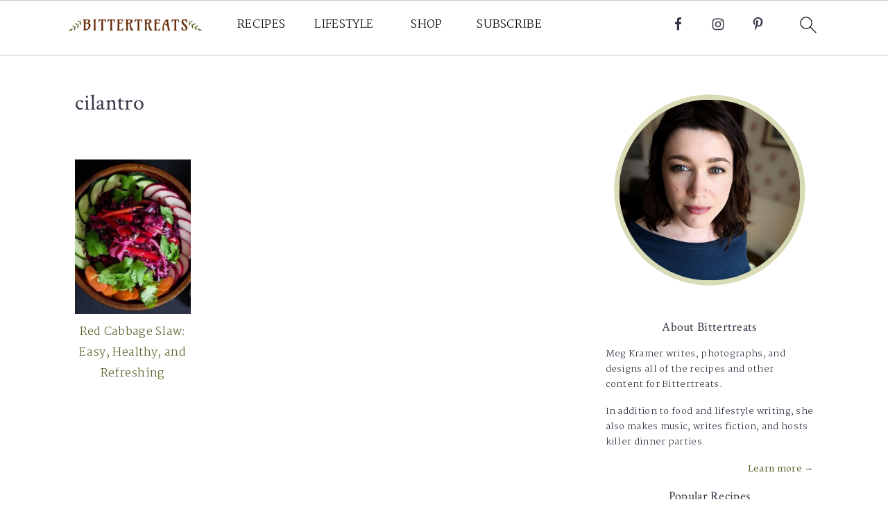

--- FILE ---
content_type: text/html; charset=UTF-8
request_url: https://www.bittertreats.com/tag/cilantro/
body_size: 20766
content:
<!DOCTYPE html>
<html lang="en-US">
<head ><meta charset="UTF-8" /><script>if(navigator.userAgent.match(/MSIE|Internet Explorer/i)||navigator.userAgent.match(/Trident\/7\..*?rv:11/i)){var href=document.location.href;if(!href.match(/[?&]nowprocket/)){if(href.indexOf("?")==-1){if(href.indexOf("#")==-1){document.location.href=href+"?nowprocket=1"}else{document.location.href=href.replace("#","?nowprocket=1#")}}else{if(href.indexOf("#")==-1){document.location.href=href+"&nowprocket=1"}else{document.location.href=href.replace("#","&nowprocket=1#")}}}}</script><script>class RocketLazyLoadScripts{constructor(e){this.triggerEvents=e,this.eventOptions={passive:!0},this.userEventListener=this.triggerListener.bind(this),this.delayedScripts={normal:[],async:[],defer:[]},this.allJQueries=[]}_addUserInteractionListener(e){this.triggerEvents.forEach((t=>window.addEventListener(t,e.userEventListener,e.eventOptions)))}_removeUserInteractionListener(e){this.triggerEvents.forEach((t=>window.removeEventListener(t,e.userEventListener,e.eventOptions)))}triggerListener(){this._removeUserInteractionListener(this),"loading"===document.readyState?document.addEventListener("DOMContentLoaded",this._loadEverythingNow.bind(this)):this._loadEverythingNow()}async _loadEverythingNow(){this._delayEventListeners(),this._delayJQueryReady(this),this._handleDocumentWrite(),this._registerAllDelayedScripts(),this._preloadAllScripts(),await this._loadScriptsFromList(this.delayedScripts.normal),await this._loadScriptsFromList(this.delayedScripts.defer),await this._loadScriptsFromList(this.delayedScripts.async),await this._triggerDOMContentLoaded(),await this._triggerWindowLoad(),window.dispatchEvent(new Event("rocket-allScriptsLoaded"))}_registerAllDelayedScripts(){document.querySelectorAll("script[type=rocketlazyloadscript]").forEach((e=>{e.hasAttribute("src")?e.hasAttribute("async")&&!1!==e.async?this.delayedScripts.async.push(e):e.hasAttribute("defer")&&!1!==e.defer||"module"===e.getAttribute("data-rocket-type")?this.delayedScripts.defer.push(e):this.delayedScripts.normal.push(e):this.delayedScripts.normal.push(e)}))}async _transformScript(e){return await this._requestAnimFrame(),new Promise((t=>{const n=document.createElement("script");let r;[...e.attributes].forEach((e=>{let t=e.nodeName;"type"!==t&&("data-rocket-type"===t&&(t="type",r=e.nodeValue),n.setAttribute(t,e.nodeValue))})),e.hasAttribute("src")?(n.addEventListener("load",t),n.addEventListener("error",t)):(n.text=e.text,t()),e.parentNode.replaceChild(n,e)}))}async _loadScriptsFromList(e){const t=e.shift();return t?(await this._transformScript(t),this._loadScriptsFromList(e)):Promise.resolve()}_preloadAllScripts(){var e=document.createDocumentFragment();[...this.delayedScripts.normal,...this.delayedScripts.defer,...this.delayedScripts.async].forEach((t=>{const n=t.getAttribute("src");if(n){const t=document.createElement("link");t.href=n,t.rel="preload",t.as="script",e.appendChild(t)}})),document.head.appendChild(e)}_delayEventListeners(){let e={};function t(t,n){!function(t){function n(n){return e[t].eventsToRewrite.indexOf(n)>=0?"rocket-"+n:n}e[t]||(e[t]={originalFunctions:{add:t.addEventListener,remove:t.removeEventListener},eventsToRewrite:[]},t.addEventListener=function(){arguments[0]=n(arguments[0]),e[t].originalFunctions.add.apply(t,arguments)},t.removeEventListener=function(){arguments[0]=n(arguments[0]),e[t].originalFunctions.remove.apply(t,arguments)})}(t),e[t].eventsToRewrite.push(n)}function n(e,t){let n=e[t];Object.defineProperty(e,t,{get:()=>n||function(){},set(r){e["rocket"+t]=n=r}})}t(document,"DOMContentLoaded"),t(window,"DOMContentLoaded"),t(window,"load"),t(window,"pageshow"),t(document,"readystatechange"),n(document,"onreadystatechange"),n(window,"onload"),n(window,"onpageshow")}_delayJQueryReady(e){let t=window.jQuery;Object.defineProperty(window,"jQuery",{get:()=>t,set(n){if(n&&n.fn&&!e.allJQueries.includes(n)){n.fn.ready=n.fn.init.prototype.ready=function(t){e.domReadyFired?t.bind(document)(n):document.addEventListener("rocket-DOMContentLoaded",(()=>t.bind(document)(n)))};const t=n.fn.on;n.fn.on=n.fn.init.prototype.on=function(){if(this[0]===window){function e(e){return e.split(" ").map((e=>"load"===e||0===e.indexOf("load.")?"rocket-jquery-load":e)).join(" ")}"string"==typeof arguments[0]||arguments[0]instanceof String?arguments[0]=e(arguments[0]):"object"==typeof arguments[0]&&Object.keys(arguments[0]).forEach((t=>{delete Object.assign(arguments[0],{[e(t)]:arguments[0][t]})[t]}))}return t.apply(this,arguments),this},e.allJQueries.push(n)}t=n}})}async _triggerDOMContentLoaded(){this.domReadyFired=!0,await this._requestAnimFrame(),document.dispatchEvent(new Event("rocket-DOMContentLoaded")),await this._requestAnimFrame(),window.dispatchEvent(new Event("rocket-DOMContentLoaded")),await this._requestAnimFrame(),document.dispatchEvent(new Event("rocket-readystatechange")),await this._requestAnimFrame(),document.rocketonreadystatechange&&document.rocketonreadystatechange()}async _triggerWindowLoad(){await this._requestAnimFrame(),window.dispatchEvent(new Event("rocket-load")),await this._requestAnimFrame(),window.rocketonload&&window.rocketonload(),await this._requestAnimFrame(),this.allJQueries.forEach((e=>e(window).trigger("rocket-jquery-load"))),window.dispatchEvent(new Event("rocket-pageshow")),await this._requestAnimFrame(),window.rocketonpageshow&&window.rocketonpageshow()}_handleDocumentWrite(){const e=new Map;document.write=document.writeln=function(t){const n=document.currentScript,r=document.createRange(),i=n.parentElement;let o=e.get(n);void 0===o&&(o=n.nextSibling,e.set(n,o));const a=document.createDocumentFragment();r.setStart(a,0),a.appendChild(r.createContextualFragment(t)),i.insertBefore(a,o)}}async _requestAnimFrame(){return new Promise((e=>requestAnimationFrame(e)))}static run(){const e=new RocketLazyLoadScripts(["keydown","mousemove","touchmove","touchstart","touchend","wheel"]);e._addUserInteractionListener(e)}}RocketLazyLoadScripts.run();</script>

<meta name="viewport" content="width=device-width, initial-scale=1" />
<meta name='robots' content='noindex, follow' />

	<!-- This site is optimized with the Yoast SEO plugin v18.0 - https://yoast.com/wordpress/plugins/seo/ -->
	<title>cilantro Archives &bull; BITTERTREATS</title><link rel="preload" as="style" href="https://fonts.googleapis.com/css?family=Martel%3A300%2C700%2C400%2C500%2C600%7CCrimson%20Text%3A400%2C700%2C600%26amp%3Bsubset%3Dlatin%2C&#038;display=swap" /><link rel="stylesheet" href="https://fonts.googleapis.com/css?family=Martel%3A300%2C700%2C400%2C500%2C600%7CCrimson%20Text%3A400%2C700%2C600%26amp%3Bsubset%3Dlatin%2C&#038;display=swap" media="print" onload="this.media='all'" /><noscript><link rel="stylesheet" href="https://fonts.googleapis.com/css?family=Martel%3A300%2C700%2C400%2C500%2C600%7CCrimson%20Text%3A400%2C700%2C600%26amp%3Bsubset%3Dlatin%2C&#038;display=swap" /></noscript><style id="wpr-usedcss">html{line-height:1.15;-webkit-text-size-adjust:100%;-ms-text-size-adjust:100%}body{margin:0}aside,footer,header,nav,section{display:block}figure,main{display:block}figure{margin:20px 0}a{background-color:transparent;-webkit-text-decoration-skip:objects}strong{font-weight:inherit}strong{font-weight:bolder}img{border-style:none}svg:not(:root){overflow:hidden}button,input{font-family:sans-serif;font-size:100%;line-height:1.15;margin:0}button,input{overflow:visible}button{text-transform:none}button,html [type="button"],[type="reset"],[type="submit"]{-webkit-appearance:button}button::-moz-focus-inner,[type="button"]::-moz-focus-inner,[type="reset"]::-moz-focus-inner,[type="submit"]::-moz-focus-inner{border-style:none;padding:0}button:-moz-focusring,[type="button"]:-moz-focusring,[type="reset"]:-moz-focusring,[type="submit"]:-moz-focusring{outline:1px dotted ButtonText}[type="checkbox"],[type="radio"]{-moz-box-sizing:border-box;-webkit-box-sizing:border-box;box-sizing:border-box;padding:0}[type="number"]::-webkit-inner-spin-button,[type="number"]::-webkit-outer-spin-button{height:auto}[type="search"]{outline-offset:-2px;-webkit-appearance:textfield}[type="search"]::-webkit-search-cancel-button,[type="search"]::-webkit-search-decoration{-webkit-appearance:none}::-webkit-file-upload-button{font:inherit;-webkit-appearance:button}*,input[type="search"]{-moz-box-sizing:border-box;-webkit-box-sizing:border-box;box-sizing:border-box}.nav-primary:after,.nav-secondary:after,.site-container:after,.site-footer:after,.site-header:after,.site-inner:after,.widget:after,.widget-area:after,.wrap:after{clear:both;content:" ";display:table}body{background-color:#fff;color:#323545;font-family:"Franklin Sans",sans-serif;font-size:1em;font-weight:400;letter-spacing:.3px;line-height:1.875;margin:0}body{-webkit-animation:fadein 1s;animation:fadein 1s}@keyframes fadein{from{opacity:0}to{opacity:1}}@-webkit-keyframes fadein{from{opacity:0}to{opacity:1}}a,button,input:focus,input[type="button"],input[type="reset"],input[type="submit"],.header-image .site-title>a,.header-image .title-area,.site-header{-webkit-transition:background-color .2s ease-in-out,color .2s ease-in-out;transition:background-color .2s ease-in-out,color .2s ease-in-out}a{color:#536ade;text-decoration:none}a:hover,a:focus{color:#bbb;text-decoration:none}p{margin:0 0 30px;padding:0}ul{margin:5px 0 30px;padding:0}li{list-style-type:none}strong{font-weight:600}em{font-style:italic}h1,h2,h3{font-family:"Work Sans",Helvetica,Arial,sans-serif;font-weight:300;line-height:1.3;margin:0 0 10px}h1 a{font-style:normal}h1{font-size:2em}h2{font-size:1.625em}h3{font-size:1.375em}iframe,img{max-width:100%}img{height:auto}figure{margin:0}input,input[type="search"]{background-color:#fff;border:1px solid #eee;-webkit-border-radius:0;border-radius:0;color:#323545;font-weight:300;line-height:1.625;padding:13px;width:100%}input[type="search"]{-webkit-appearance:none}input:focus,input[type="search"]:focus{border:1px solid #999;outline:none}input[type="checkbox"],input[type="image"],input[type="radio"]{width:auto}::-moz-placeholder{color:#323545;opacity:1}::-webkit-input-placeholder{color:#323545}button,input[type="button"],input[type="reset"],input[type="submit"]{background-color:transparent;border:1px solid #536ade;color:#536ade;cursor:pointer;font-family:"Work Sans",sans-serif;font-weight:400;letter-spacing:2px;line-height:1;padding:17px 21px;text-decoration:none;text-transform:uppercase;white-space:normal;width:auto}button:hover,button:focus,input:hover[type="button"],input:focus[type="button"],input:hover[type="reset"],input:focus[type="reset"],input:hover[type="submit"],input:focus[type="submit"]{background-color:#536ade;color:#fff}.site-container button:disabled,.site-container button:disabled:hover,.site-container input:disabled,.site-container input:disabled:hover,.site-container input[type="button"]:disabled,.site-container input[type="button"]:disabled:hover,.site-container input[type="reset"]:disabled,.site-container input[type="reset"]:disabled:hover,.site-container input[type="submit"]:disabled,.site-container input[type="submit"]:disabled:hover{background-color:#f7f9fc;border-width:0;-webkit-box-shadow:none;box-shadow:none;color:#555;cursor:not-allowed}input[type="search"]::-webkit-search-cancel-button,input[type="search"]::-webkit-search-results-button{display:none}.screen-reader-shortcut,.screen-reader-text,.screen-reader-text span{border:0;clip:rect(0,0,0,0);height:1px;overflow:hidden;position:absolute!important;width:1px;word-wrap:normal!important}.screen-reader-shortcut:focus,.screen-reader-text:focus{background-color:#fff;-webkit-box-shadow:0 0 2px 2px rgba(0,0,0,.6);box-shadow:0 0 2px 2px rgba(0,0,0,.6);clip:auto!important;color:#323545;display:block;font-weight:700;height:auto;padding:15px 23px 14px;text-decoration:none;width:auto;z-index:100000}.site-container{margin:0 auto}.content-sidebar-wrap,.site-inner,.wrap{margin:0 auto;max-width:1140px}.site-inner{background:#fff;margin:10px auto;padding:15px}.content{float:right;position:relative;width:720px}.content-sidebar .content{float:left}.sidebar{float:right;width:300px}a.aligncenter img{display:block;margin:0 auto;text-align:center}.alignleft{float:left;text-align:left}a.alignleft{max-width:100%}.aligncenter,.aligncenter img{display:block;margin:0 auto 24px;text-align:center}a.alignleft,img.alignleft{margin:0 20px 20px 0}.search-form{overflow:hidden;position:relative}.search-form input{background:#fff url(https://www.bittertreats.com/wp-content/themes/cravingspro-v442/images/search.svg) center right no-repeat;-webkit-background-size:contain;background-size:19px 19px;border:0;border-bottom:1px solid #ccc;padding:11px}.search-form input:focus,.search-form input:hover{border:0;border-bottom:2px solid #323545}.search-form input[type="submit"]{border:0;clip:rect(0,0,0,0);height:1px;margin:-1px;padding:0;position:absolute;width:1px}.archive-description{margin-bottom:77px}.archive-description{margin-bottom:20px}.archive-description{padding:21px 0}.archive-description p:last-of-type{margin-bottom:0}.archive-title{font-weight:300}.archive-title{margin-bottom:20px}.widget{margin-bottom:23px;word-wrap:break-word}.widget p:last-of-type,.widget ul>li:last-of-type,.widget-area .widget:last-of-type{margin-bottom:0}.content .widget ul>li{margin-bottom:11px;padding-bottom:11px}.widget li li{border:0;margin:0 0 0 31px;padding:0}.genesis-skip-link{margin:0}.genesis-skip-link li{height:0;list-style:none;width:0}:focus{color:#000;outline:#ccc solid 1px}.site-header{background:#fff;border-bottom:1px solid #eee;min-height:55px;padding:11px 37px;top:0;text-align:center;width:100%;z-index:9999}.site-header .wrap{margin:0 auto;max-width:1065px}.site-header>.wrap>*{-webkit-transition:all .4s ease-in-out;transition:all .4s ease-in-out}.title-area{float:none;margin:0 auto;padding-bottom:7px;padding-top:7px}.header-image .title-area{height:60px;margin-left:auto;margin-right:auto;margin-top:5px;padding:0;width:215px}.site-title{font-size:2em;font-weight:300;line-height:1.2;margin-bottom:0}.site-title a{color:#323545;text-decoration:none}.site-title a:hover,.site-title a:focus{color:#536ade;text-decoration:none}.genesis-nav-menu{clear:both;line-height:1;width:100%}.genesis-nav-menu li{float:none;list-style-type:none}.genesis-nav-menu li li{margin-left:0}.genesis-nav-menu .menu-item{display:inline-block;text-align:left}.genesis-nav-menu .menu-item:focus,.genesis-nav-menu .menu-item:hover{position:relative}.genesis-nav-menu a{color:#555;display:block;font-family:"Work Sans",sans-serif;font-weight:400;letter-spacing:1px;padding:17px}.genesis-nav-menu a:focus,.genesis-nav-menu a:hover{color:#536ade}.genesis-nav-menu .menu-item:hover{position:static}.nav-primary{float:left;margin:0 auto;text-align:right;width:100%;margin-top:-50px}.nav-primary .genesis-nav-menu .menu-item{vertical-align:top}.nav-primary .alignleft{float:left}#cravings-social .simple-social-icons ul{padding:9px 0}.genesis-nav-menu .simple-social-icons{margin:0 3px;vertical-align:baseline}.genesis-nav-menu .simple-social-icons li{margin:0 2px!important}.simple-social-icons ul li a{font-size:1.2em!important}.genesis-nav-menu .search-form{display:inline-block;margin-left:27px;vertical-align:middle;width:auto}.nav-secondary{margin-bottom:17px;text-align:center}.nav-secondary .genesis-nav-menu{margin-top:27px}.nav-secondary .genesis-nav-menu a{letter-spacing:0}.nav-secondary .genesis-nav-menu li:first-child:before{content:""}.nav-secondary .genesis-nav-menu li:before{content:"·";float:left;line-height:50px;margin-right:7px}.menu .menu-item:focus{position:static}.sidebar{line-height:1.75}.sidebar .widget{margin-bottom:77px}.site-footer{color:#555;font-family:"Work Sans",sans-serif;font-weight:400;letter-spacing:1px;letter-spacing:1px;padding:27px 0;text-align:center;text-transform:uppercase}.site-footer a{color:#555;text-decoration:none}.site-footer a:hover{color:#323545}@media only screen and (-webkit-min-device-pixel-ratio:1.5),only screen and (-moz-min-device-pixel-ratio:1.5),only screen and (-o-min-device-pixel-ratio:3/2),only screen and (min-device-pixel-ratio:1.5){.header-image .site-header{-webkit-background-size:contain!important;background-size:contain!important}}@media only screen and (max-width:1200px){.title-area{float:left}.nav-primary{float:none}.nav-primary .alignleft{float:none}nav{display:none;position:relative}.genesis-nav-menu{border:none}.genesis-nav-menu .menu-item{border-bottom:1px solid #eee;display:block;position:relative;text-align:left;min-height:52px}.genesis-nav-menu .menu-item:hover,.genesis-nav-menu .menu-item:focus{position:relative}.genesis-nav-menu .search-form{margin-left:0;width:100%}.genesis-nav-menu .search-form input{background:#fff url(https://www.bittertreats.com/wp-content/themes/cravingspro-v442/images/search.svg) center left 20px no-repeat;-webkit-background-size:contain;background-size:19px 19px;padding:17px 17px 17px 47px}.cravings-social{padding:17px 17px 17px 7px}.genesis-nav-menu .simple-social-icons ul.aligncenter{text-align:left}.site-header>.wrap{position:relative}.nav-primary{clear:left}#cravings-social .simple-social-icons ul{padding:0!important}.genesis-nav-menu .menu-item.cravings-search,.nav-primary .search-form input{border-bottom:none}}@media only screen and (max-width:1023px){.site-inner{max-width:720px}.content,.sidebar{width:100%}.site-header{padding-left:5%;padding-right:5%}.content-sidebar .content{margin-bottom:77px}}@media only screen and (max-width:782px){.site-inner{max-width:100%;padding-left:5%;padding-right:5%}}@media only screen and (max-width:600px){#genesis-nav-primary{border-bottom:1px solid #eee}}@media only screen and (min-width:1023px){.site-inner{margin:20px auto 0;padding:27px 37.5px}.genesis-nav-menu .menu-item{min-height:inherit}.sidebar{font-size:.8em}.site-footer{font-size:.8em}}a,.site-title a:hover{color:#566629}a:hover,.site-footer a:hover{color:#d8dbb5}.genesis-nav-menu a{color:#566629}.genesis-nav-menu a:hover,.genesis-nav-menu a:focus{color:#d8dbb5}button,input[type="submit"],input[type="button"]{border-color:#566629;color:#566629}button:hover,button:focus,button:active,input[type="submit"]:hover,input[type="submit"]:focus,input[type="submit"]:active,input[type="button"]:hover,input[type="button"]:focus,input[type="button"]:active{background:#566629}body{font-family:"Martel","Helvetica Neue",sans-serif;font-weight:300}.genesis-nav-menu a,.site-footer{font-family:"Crimson Text","Helvetica Neue",sans-serif;font-weight:600}h1,h2,h3,.site-title{font-family:"Crimson Text","Helvetica Neue",sans-serif}button,input[type="button"],input[type="reset"],input[type="submit"]{font-family:"Crimson Text","Helvetica Neue",sans-serif}h1,h2,h3{overflow-wrap:break-word}.wp-block-image{margin:0 0 1em}.wp-block-image img{height:auto;max-width:100%;vertical-align:bottom}.wp-block-image:not(.is-style-rounded)>a,.wp-block-image:not(.is-style-rounded) img{border-radius:inherit}.wp-block-image.aligncenter{text-align:center}.wp-block-image .aligncenter,.wp-block-image .alignleft{display:table}.wp-block-image .alignleft{float:left;margin:.5em 1em .5em 0}.wp-block-image .aligncenter{margin-left:auto;margin-right:auto}.wp-block-image figure{margin:0}ul{overflow-wrap:break-word}p{overflow-wrap:break-word}:where(),,a{color:inherit}:root{--wp--preset--font-size--normal:16px;--wp--preset--font-size--huge:42px}.has-text-align-center{text-align:center}.has-text-align-right{text-align:right}.aligncenter{clear:both}.screen-reader-text{border:0;clip:rect(1px,1px,1px,1px);-webkit-clip-path:inset(50%);clip-path:inset(50%);height:1px;margin:-1px;overflow:hidden;padding:0;position:absolute;width:1px;word-wrap:normal!important}.screen-reader-text:focus{background-color:#ddd;clip:auto!important;-webkit-clip-path:none;clip-path:none;color:#444;display:block;font-size:1em;height:auto;left:5px;line-height:normal;padding:15px 23px 14px;text-decoration:none;top:5px;width:auto;z-index:100000}body{--wp--preset--color--black:#000;--wp--preset--color--cyan-bluish-gray:#abb8c3;--wp--preset--color--white:#fff;--wp--preset--color--pale-pink:#f78da7;--wp--preset--color--vivid-red:#cf2e2e;--wp--preset--color--luminous-vivid-orange:#ff6900;--wp--preset--color--luminous-vivid-amber:#fcb900;--wp--preset--color--light-green-cyan:#7bdcb5;--wp--preset--color--vivid-green-cyan:#00d084;--wp--preset--color--pale-cyan-blue:#8ed1fc;--wp--preset--color--vivid-cyan-blue:#0693e3;--wp--preset--color--vivid-purple:#9b51e0;--wp--preset--gradient--vivid-cyan-blue-to-vivid-purple:linear-gradient(135deg,rgba(6,147,227,1) 0%,#9b51e0 100%);--wp--preset--gradient--light-green-cyan-to-vivid-green-cyan:linear-gradient(135deg,#7adcb4 0%,#00d082 100%);--wp--preset--gradient--luminous-vivid-amber-to-luminous-vivid-orange:linear-gradient(135deg,rgba(252,185,0,1) 0%,rgba(255,105,0,1) 100%);--wp--preset--gradient--luminous-vivid-orange-to-vivid-red:linear-gradient(135deg,rgba(255,105,0,1) 0%,#cf2e2e 100%);--wp--preset--gradient--very-light-gray-to-cyan-bluish-gray:linear-gradient(135deg,#eee 0%,#a9b8c3 100%);--wp--preset--gradient--cool-to-warm-spectrum:linear-gradient(135deg,#4aeadc 0%,#9778d1 20%,#cf2aba 40%,#ee2c82 60%,#fb6962 80%,#fef84c 100%);--wp--preset--gradient--blush-light-purple:linear-gradient(135deg,#ffceec 0%,#9896f0 100%);--wp--preset--gradient--blush-bordeaux:linear-gradient(135deg,#fecda5 0%,#fe2d2d 50%,#6b003e 100%);--wp--preset--gradient--luminous-dusk:linear-gradient(135deg,#ffcb70 0%,#c751c0 50%,#4158d0 100%);--wp--preset--gradient--pale-ocean:linear-gradient(135deg,#fff5cb 0%,#b6e3d4 50%,#33a7b5 100%);--wp--preset--gradient--electric-grass:linear-gradient(135deg,#caf880 0%,#71ce7e 100%);--wp--preset--gradient--midnight:linear-gradient(135deg,#020381 0%,#2874fc 100%);--wp--preset--duotone--dark-grayscale:url("#wp-duotone-dark-grayscale");--wp--preset--duotone--grayscale:url("#wp-duotone-grayscale");--wp--preset--duotone--purple-yellow:url("#wp-duotone-purple-yellow");--wp--preset--duotone--blue-red:url("#wp-duotone-blue-red");--wp--preset--duotone--midnight:url("#wp-duotone-midnight");--wp--preset--duotone--magenta-yellow:url("#wp-duotone-magenta-yellow");--wp--preset--duotone--purple-green:url("#wp-duotone-purple-green");--wp--preset--duotone--blue-orange:url("#wp-duotone-blue-orange");--wp--preset--font-size--small:13px;--wp--preset--font-size--medium:20px;--wp--preset--font-size--large:36px;--wp--preset--font-size--x-large:42px}@font-face{font-family:"absolute-reviews-icons";src:url(https://www.bittertreats.com/wp-content/plugins/absolute-reviews/fonts/absolute-reviews-icons.woff) format("woff"),url(https://www.bittertreats.com/wp-content/plugins/absolute-reviews/fonts/absolute-reviews-icons.ttf) format("truetype"),url(https://www.bittertreats.com/wp-content/plugins/absolute-reviews/fonts/absolute-reviews-icons.svg) format("svg");font-weight:400;font-style:normal;font-display:swap}[class^="abr-icon-"],[class*=" abr-icon-"]{font-family:"absolute-reviews-icons"!important;font-style:normal;font-weight:400;font-variant:normal;text-transform:none;line-height:1;-webkit-font-smoothing:antialiased;-moz-osx-font-smoothing:grayscale}.simple-social-icons svg[class^="social-"],.simple-social-icons svg[class*=" social-"]{display:inline-block;width:1em;height:1em;stroke-width:0;stroke:currentColor;fill:currentColor}.simple-social-icons{overflow:hidden}.simple-social-icons ul{margin:0;padding:0}.simple-social-icons ul li{background:none!important;border:none!important;float:left;list-style-type:none!important;margin:0 6px 12px!important;padding:0!important}.simple-social-icons ul li a{border:none!important;-moz-box-sizing:content-box;-webkit-box-sizing:content-box;box-sizing:content-box;display:inline-block;font-style:normal!important;font-variant:normal!important;font-weight:normal!important;height:1em;line-height:1em;text-align:center;text-decoration:none!important;text-transform:none!important;width:1em}.simple-social-icons ul.aligncenter{text-align:center}.simple-social-icons ul.aligncenter li{display:inline-block;float:none}.simple-social-icons .screen-reader-text{position:absolute;width:1px;height:1px;padding:0;margin:-1px;overflow:hidden;clip:rect(0,0,0,0);border:0}@keyframes searchwp-spinner-line-fade-more{0%,100%{opacity:0}1%{opacity:1}}@keyframes searchwp-spinner-line-fade-quick{0%,39%,100%{opacity:.25}40%{opacity:1}}@keyframes searchwp-spinner-line-fade-default{0%,100%{opacity:.22}1%{opacity:1}}.screen-reader-text{width:1px;height:1px}footer ul li,.site-footer ul li{list-style-type:none}footer ul li,.site-footer ul li{list-style-type:none}aside input{min-height:50px}aside li:before{content:""!important}aside p,aside div,aside ul{margin:17px 0}@media only screen and (max-width:600px){aside input{min-height:50px;margin-bottom:17px}}.feast-button a{border:2px solid var(--feast-branding-primary-background);padding:7px 14px;border-radius:20px;background:var(--feast-branding-primary);color:var(--feast-branding-primary-background);text-decoration:none!important;font-weight:700}.feast-button{padding:27px 7px}:root{--feast-branding-primary:#f4f4f4;--feast-branding-primary-background:#566629;--feast-branding-secondary:#f4f4f4;--feast-branding-secondary-background:#566829}.feast-category-index-list{display:grid;grid-template-columns:repeat(2,minmax(0,1fr));grid-gap:57px 17px;list-style:none;list-style-type:none;margin:17px 0!important}.feast-category-index-list li{min-height:150px;text-align:center;position:relative;list-style:none!important;margin-left:0!important;list-style-type:none!important;overflow:hidden}.listing-item:focus-within{outline:2px solid #555}.listing-item a:focus,.listing-item a:focus .fsri-title,.listing-item a:focus img{opacity:.8;outline:none}li.listing-item:before{content:""!important}.feast-grid-half{display:grid;grid-gap:57px 17px}.feast-grid-half{grid-template-columns:repeat(2,minmax(0,1fr))!important}@media only screen and (min-width:600px){.feast-category-index-list{grid-template-columns:repeat(4,minmax(0,1fr))}.feast-desktop-grid-half{grid-template-columns:repeat(2,1fr)!important}.feast-desktop-grid-fourth{grid-template-columns:repeat(4,1fr)!important}}@media only screen and (max-width:1023px){.content-sidebar .content,.sidebar-primary{float:none;clear:both}}body{-webkit-animation:none!important;animation:none!important}:root{--mv-create-radius:0}body{font-size:16px}.desktop-inline-modern-menu{text-transform:uppercase}@-webkit-keyframes openmenu{from{left:-100px;opacity:0}to{left:0;opacity:1}}@-webkit-keyframes closebutton{0%{opacity:0}100%{opacity:1}}@keyframes openmenu{from{left:-100px;opacity:0}to{left:0;opacity:1}}@keyframes closebutton{0%{opacity:0}100%{opacity:1}}.feastmobilemenu-background{display:none;position:fixed;z-index:9999;left:0;top:0;width:100%;height:100%;overflow:auto;background-color:#000;background-color:rgba(0,0,0,.4)}.feastmobilemenu-background:target{display:table;position:fixed}.mmm-dialog{display:table-cell;vertical-align:top;font-size:20px}.mmm-dialog .mmm-content{margin:0;padding:10px 10px 10px 20px;float:left;background-color:#fefefe;position:fixed;overflow-x:hidden;overflow-y:auto;outline:0;border-right:1px #777 solid;border-bottom:1px #777 solid;text-align:justify;width:320px;height:90%;box-shadow:0 4px 8px 0 rgba(0,0,0,.2),0 6px 20px 0 rgba(0,0,0,.19);-webkit-animation-name:openmenu;-webkit-animation-duration:.6s;animation-name:openmenu;animation-duration:.6s}.mmm-content li{list-style:none}#menu-feast-modern-mobile-menu li{min-height:50px;margin-left:5px;list-style:none}#menu-feast-modern-mobile-menu li a{color:inherit;text-decoration:inherit}.closebtn{text-decoration:none;float:right;margin-right:10px;font-size:50px;font-weight:700;color:#333;z-index:1001;top:0;position:fixed;left:270px;-webkit-animation-name:closebutton;-webkit-animation-duration:1.5s;animation-name:closebutton;animation-duration:1.5s}.closebtn:hover,.closebtn:focus{color:#555;cursor:pointer}#mmmlogo{max-width:200px;max-height:70px}#feast-mobile-search{margin-bottom:17px;min-height:50px;overflow:auto}#feast-mobile-search input[type=submit]{display:none}#feast-mobile-search input[type=search]{width:100%}#feast-mobile-menu-social-icons{margin-top:17px}#feast-social .simple-social-icons{list-style:none;margin:0!important}.feastmobilenavbar{position:fixed;top:0;left:0;z-index:998;width:100%;height:80px;padding:0;margin:0 auto;box-sizing:border-box;border-top:1px solid #ccc;border-bottom:1px solid #ccc;background:#fff;display:grid;grid-template-columns:repeat(7,minmax(50px,1fr));text-align:center}.feastmobilenavbar>div{height:80px}.feastmobilenavbar a img{margin-bottom:inherit!important}.feastmenutoggle,.feastsearchtoggle,.feastsubscribebutton{display:flex;align-items:center;justify-items:center;justify-content:center}.feastsearchtoggle svg,.feastmenutoggle svg{width:30px;height:30px;padding:10px;box-sizing:content-box;color:#000}.feastsubscribebutton{overflow:hidden}.feastsubscribebutton img{max-width:90px;padding:15px;margin:1px}.feastsubscribebutton svg{color:#000}.feastmenulogo{overflow:hidden;display:flex;align-items:center;justify-content:center;grid-column-end:span 4}.desktop-inline-modern-menu,.modern-menu-desktop-social{display:none}@media only screen and (min-width:1200px){.desktop-inline-modern-menu,.modern-menu-desktop-social{display:block}.feastmobilenavbar .feastmenutoggle{display:none}.feastmobilenavbar{grid-template-columns:1fr 3fr 1fr 50px!important}.feastmenulogo{grid-column-end:span 1!important}.desktop-inline-modern-menu ul{display:grid;grid-template-columns:1fr 1fr 1fr 1fr 1fr;height:70px;overflow:hidden;margin:0 17px}.desktop-inline-modern-menu ul li{display:flex;justify-content:center;align-items:center;min-height:70px}.desktop-inline-modern-menu ul li:nth-child(n+6){display:none}.modern-menu-desktop-social .simple-social-icons li:nth-child(n+4){display:none}.modern-menu-desktop-social{display:flex!important;justify-content:center;align-items:center}.feastmobilenavbar a{color:#000;text-decoration:none}}@media only screen and (max-width:1199px){.feastmenulogo{grid-column-end:span 3}.feastsubscribebutton{grid-column-end:span 2}}@media only screen and (max-width:359px){.feastmobilenavbar{grid-template-columns:repeat(6,minmax(50px,1fr))}.feastmenulogo{grid-column-end:span 2}}header.site-header,.nav-primary{display:none!important;visibility:hidden}.site-container{margin-top:80px}@media only screen and (min-width:1200px){.feastmobilenavbar{width:100%;left:0;padding-left:calc(50% - 550px);padding-right:calc(50% - 550px)}.feastsubscribebutton{display:none}}.content p a{text-decoration:underline}@media screen{#simple-social-icons-8 ul li a,#simple-social-icons-8 ul li a:hover,#simple-social-icons-8 ul li a:focus{background-color:#fff!important;border-radius:27px;color:#323545!important;border:0 #fff solid!important;font-size:14px;padding:7px}#simple-social-icons-8 ul li a:hover,#simple-social-icons-8 ul li a:focus{background-color:#566629!important;border-color:#fff!important;color:#fff!important}#simple-social-icons-8 ul li a:focus{outline:1px dotted #566629!important}#simple-social-icons-10 ul li a,#simple-social-icons-10 ul li a:hover,#simple-social-icons-10 ul li a:focus{background-color:#fff!important;border-radius:25px;color:#323545!important;border:0 #fff solid!important;font-size:25px;padding:13px}#simple-social-icons-10 ul li a:hover,#simple-social-icons-10 ul li a:focus{background-color:#566629!important;border-color:#fff!important;color:#fff!important}#simple-social-icons-10 ul li a:focus{outline:1px dotted #566629!important}#simple-social-icons-10 ul li a,#simple-social-icons-10 ul li a:hover,#simple-social-icons-10 ul li a:focus{background-color:#fff!important;border-radius:25px;color:#323545!important;border:0 #fff solid!important;font-size:25px;padding:13px}#simple-social-icons-10 ul li a:hover,#simple-social-icons-10 ul li a:focus{background-color:#566629!important;border-color:#fff!important;color:#fff!important}#simple-social-icons-10 ul li a:focus{outline:1px dotted #566629!important}}</style>
	<meta property="og:locale" content="en_US" />
	<meta property="og:type" content="article" />
	<meta property="og:title" content="cilantro Archives &bull; BITTERTREATS" />
	<meta property="og:url" content="https://www.bittertreats.com/tag/cilantro/" />
	<meta property="og:site_name" content="BITTERTREATS" />
	<meta name="twitter:card" content="summary_large_image" />
	<meta name="twitter:site" content="@thebittertreats" />
	<script type="application/ld+json" class="yoast-schema-graph">{"@context":"https://schema.org","@graph":[{"@type":"Organization","@id":"https://www.bittertreats.com/#organization","name":"BITTERTREATS","url":"https://www.bittertreats.com/","sameAs":["https://www.facebook.com/bittertreats","https://twitter.com/thebittertreats"],"logo":{"@type":"ImageObject","@id":"https://www.bittertreats.com/#logo","inLanguage":"en-US","url":"https://www.bittertreats.com/wp-content/uploads/2021/02/Full-color.png","contentUrl":"https://www.bittertreats.com/wp-content/uploads/2021/02/Full-color.png","width":600,"height":600,"caption":"BITTERTREATS"},"image":{"@id":"https://www.bittertreats.com/#logo"}},{"@type":"WebSite","@id":"https://www.bittertreats.com/#website","url":"https://www.bittertreats.com/","name":"BITTERTREATS","description":"Greens, beans, and ennui.","publisher":{"@id":"https://www.bittertreats.com/#organization"},"potentialAction":[{"@type":"SearchAction","target":{"@type":"EntryPoint","urlTemplate":"https://www.bittertreats.com/?s={search_term_string}"},"query-input":"required name=search_term_string"}],"inLanguage":"en-US"},{"@type":"CollectionPage","@id":"https://www.bittertreats.com/tag/cilantro/#webpage","url":"https://www.bittertreats.com/tag/cilantro/","name":"cilantro Archives &bull; BITTERTREATS","isPartOf":{"@id":"https://www.bittertreats.com/#website"},"breadcrumb":{"@id":"https://www.bittertreats.com/tag/cilantro/#breadcrumb"},"inLanguage":"en-US","potentialAction":[{"@type":"ReadAction","target":["https://www.bittertreats.com/tag/cilantro/"]}]},{"@type":"BreadcrumbList","@id":"https://www.bittertreats.com/tag/cilantro/#breadcrumb","itemListElement":[{"@type":"ListItem","position":1,"name":"cilantro"}]}]}</script>
	<!-- / Yoast SEO plugin. -->


<link rel='dns-prefetch' href='//www.googletagmanager.com' />
<link rel='dns-prefetch' href='//fonts.googleapis.com' />
<link rel='dns-prefetch' href='//fonts.gstatic.com' />
<link rel='dns-prefetch' href='//pagead2.googlesyndication.com' />
<link href='https://fonts.gstatic.com' crossorigin rel='preconnect' />
<link rel="alternate" type="application/rss+xml" title="BITTERTREATS &raquo; Feed" href="https://www.bittertreats.com/feed/" />
<link rel="alternate" type="application/rss+xml" title="BITTERTREATS &raquo; Comments Feed" href="https://www.bittertreats.com/comments/feed/" />
<link rel="alternate" type="application/rss+xml" title="BITTERTREATS &raquo; cilantro Tag Feed" href="https://www.bittertreats.com/tag/cilantro/feed/" />
<link rel="alternate" type="application/rss+xml" title="BITTERTREATS &raquo; Stories Feed" href="https://www.bittertreats.com/web-stories/feed/">








<style id='rocket-lazyload-inline-css' type='text/css'>
.rll-youtube-player{position:relative;padding-bottom:56.23%;height:0;overflow:hidden;max-width:100%;}.rll-youtube-player:focus-within{outline: 2px solid currentColor;outline-offset: 5px;}.rll-youtube-player iframe{position:absolute;top:0;left:0;width:100%;height:100%;z-index:100;background:0 0}.rll-youtube-player img{bottom:0;display:block;left:0;margin:auto;max-width:100%;width:100%;position:absolute;right:0;top:0;border:none;height:auto;-webkit-transition:.4s all;-moz-transition:.4s all;transition:.4s all}.rll-youtube-player img:hover{-webkit-filter:brightness(75%)}.rll-youtube-player .play{height:100%;width:100%;left:0;top:0;position:absolute;background:url(https://www.bittertreats.com/wp-content/plugins/wp-rocket/assets/img/youtube.png) no-repeat center;background-color: transparent !important;cursor:pointer;border:none;}
</style>
<script type="rocketlazyloadscript" data-rocket-type='text/javascript' src='https://www.bittertreats.com/wp-includes/js/jquery/jquery.min.js?ver=3.6.0' id='jquery-core-js' defer></script>
<script type="rocketlazyloadscript" data-rocket-type='text/javascript' src='https://www.bittertreats.com/wp-includes/js/jquery/jquery-migrate.min.js?ver=3.3.2' id='jquery-migrate-js' defer></script>
<script type="rocketlazyloadscript" data-rocket-type='text/javascript' src='https://www.bittertreats.com/wp-content/plugins/simple-social-icons/svgxuse.js?ver=1.1.21' id='svg-x-use-js' defer></script>

<!-- Google Analytics snippet added by Site Kit -->
<script type='text/javascript' src='https://www.googletagmanager.com/gtag/js?id=UA-190458241-1' id='google_gtagjs-js' async></script>
<script type='text/javascript' id='google_gtagjs-js-after'>
window.dataLayer = window.dataLayer || [];function gtag(){dataLayer.push(arguments);}
gtag('set', 'linker', {"domains":["www.bittertreats.com"]} );
gtag("js", new Date());
gtag("set", "developer_id.dZTNiMT", true);
gtag("config", "UA-190458241-1", {"anonymize_ip":true});
</script>

<!-- End Google Analytics snippet added by Site Kit -->
<link rel="https://api.w.org/" href="https://www.bittertreats.com/wp-json/" /><link rel="alternate" type="application/json" href="https://www.bittertreats.com/wp-json/wp/v2/tags/74" /><link rel="EditURI" type="application/rsd+xml" title="RSD" href="https://www.bittertreats.com/xmlrpc.php?rsd" />
<link rel="wlwmanifest" type="application/wlwmanifest+xml" href="https://www.bittertreats.com/wp-includes/wlwmanifest.xml" /> 
<meta name="generator" content="WordPress 5.9" />
		<link rel="preload" href="https://www.bittertreats.com/wp-content/plugins/absolute-reviews/fonts/absolute-reviews-icons.woff" as="font" type="font/woff" crossorigin>
		

<meta name="generator" content="Site Kit by Google 1.49.0" />		
		
<!-- Google AdSense snippet added by Site Kit -->
<meta name="google-adsense-platform-account" content="ca-host-pub-2644536267352236">
<meta name="google-adsense-platform-domain" content="sitekit.withgoogle.com">
<!-- End Google AdSense snippet added by Site Kit -->

<!-- Google AdSense snippet added by Site Kit -->
<script type="rocketlazyloadscript" async="async" src="https://pagead2.googlesyndication.com/pagead/js/adsbygoogle.js?client=ca-pub-6672237301883122" crossorigin="anonymous" data-rocket-type="text/javascript"></script>

<!-- End Google AdSense snippet added by Site Kit -->
<link rel="icon" href="https://www.bittertreats.com/wp-content/uploads/2021/02/cropped-Watermark-2-32x32.png" sizes="32x32" />
<link rel="icon" href="https://www.bittertreats.com/wp-content/uploads/2021/02/cropped-Watermark-2-192x192.png" sizes="192x192" />
<link rel="apple-touch-icon" href="https://www.bittertreats.com/wp-content/uploads/2021/02/cropped-Watermark-2-180x180.png" />
<meta name="msapplication-TileImage" content="https://www.bittertreats.com/wp-content/uploads/2021/02/cropped-Watermark-2-270x270.png" />
		
		<noscript><style id="rocket-lazyload-nojs-css">.rll-youtube-player, [data-lazy-src]{display:none !important;}</style></noscript></head>
<body class="archive tag tag-cilantro tag-74 feast-plugin custom-header header-image header-full-width content-sidebar genesis-breadcrumbs-hidden genesis-footer-widgets-hidden cravings-pro"><div class="site-container"><ul class="genesis-skip-link"><li><a href="#genesis-nav-primary" class="screen-reader-shortcut"> Skip to primary navigation</a></li><li><a href="#genesis-content" class="screen-reader-shortcut"> Skip to main content</a></li><li><a href="#genesis-sidebar-primary" class="screen-reader-shortcut"> Skip to primary sidebar</a></li></ul><header class="site-header"><div class="wrap"><div class="title-area"><div class="site-title"><a href="https://www.bittertreats.com/" title="BITTERTREATS" ><img width="430" height="100" src="data:image/svg+xml,%3Csvg%20xmlns='http://www.w3.org/2000/svg'%20viewBox='0%200%20430%20100'%3E%3C/svg%3E" title="BITTERTREATS" alt="BITTERTREATS logo" data-pin-nopin="true" data-lazy-src="https://www.bittertreats.com/wp-content/uploads/2021/09/Bittertreatslogo.webp" /><noscript><img width="430" height="100" src="https://www.bittertreats.com/wp-content/uploads/2021/09/Bittertreatslogo.webp" title="BITTERTREATS" alt="BITTERTREATS logo" data-pin-nopin="true" /></noscript></a></div></div><nav class="nav-primary" aria-label="Main" id="genesis-nav-primary"><div class="wrap"><ul id="menu-feast-modern-mobile-menu" class="menu genesis-nav-menu menu-primary js-superfish"><li id="menu-item-1462" class="menu-item menu-item-type-taxonomy menu-item-object-category menu-item-1462"><a href="https://www.bittertreats.com/category/recipes/"><span >Recipes</span></a></li>
<li id="menu-item-1463" class="menu-item menu-item-type-taxonomy menu-item-object-category menu-item-1463"><a href="https://www.bittertreats.com/category/life/"><span >Lifestyle</span></a></li>
<li id="menu-item-1464" class="menu-item menu-item-type-custom menu-item-object-custom menu-item-1464"><a href="https://bittertreats.threadless.com/"><span >Shop</span></a></li>
<li id="menu-item-1475" class="menu-item menu-item-type-post_type menu-item-object-page menu-item-1475"><a href="https://www.bittertreats.com/subscribe/"><span >Subscribe</span></a></li>
<li id="cravings-social" class="cravings-social menu-item"><aside class="widget-area"><h2 class="genesis-sidebar-title screen-reader-text">Nav Social Menu</h2><section id="simple-social-icons-8" class="widget simple-social-icons"><div class="widget-wrap"><ul class="aligncenter"><li class="ssi-facebook"><a href="https://www.facebook.com/bittertreats" ><svg role="img" class="social-facebook" aria-labelledby="social-facebook-8"><title id="social-facebook-8">Facebook</title><use xlink:href="https://www.bittertreats.com/wp-content/plugins/simple-social-icons/symbol-defs.svg#social-facebook"></use></svg></a></li><li class="ssi-instagram"><a href="https://www.instagram.com/thebittertreats/" ><svg role="img" class="social-instagram" aria-labelledby="social-instagram-8"><title id="social-instagram-8">Instagram</title><use xlink:href="https://www.bittertreats.com/wp-content/plugins/simple-social-icons/symbol-defs.svg#social-instagram"></use></svg></a></li><li class="ssi-pinterest"><a href="https://www.pinterest.com/bittertreats/" ><svg role="img" class="social-pinterest" aria-labelledby="social-pinterest-8"><title id="social-pinterest-8">Pinterest</title><use xlink:href="https://www.bittertreats.com/wp-content/plugins/simple-social-icons/symbol-defs.svg#social-pinterest"></use></svg></a></li><li class="ssi-twitter"><a href="https://twitter.com/thebittertreats" ><svg role="img" class="social-twitter" aria-labelledby="social-twitter-8"><title id="social-twitter-8">Twitter</title><use xlink:href="https://www.bittertreats.com/wp-content/plugins/simple-social-icons/symbol-defs.svg#social-twitter"></use></svg></a></li></ul></div></section>
</aside></li><li id="cravings-search" class="cravings-search menu-item"><form class="search-form" method="get" action="https://www.bittertreats.com/" role="search"><label class="search-form-label screen-reader-text" for="searchform-1">search...</label><input class="search-form-input" type="search" name="s" data-swplive="true" data-swpengine="default" data-swpconfig="default" id="searchform-1" placeholder="search..."><input class="search-form-submit" type="submit" value="Search"><meta content="https://www.bittertreats.com/?s={s}"></form></li></ul></div></nav></div></header><div class="feastmobilenavbar"><div class="feastmenutoggle"><a href="#feastmobilemenu"><?xml version="1.0" encoding="iso-8859-1"?>
<!DOCTYPE svg PUBLIC "-//W3C//DTD SVG 1.1//EN" "//www.w3.org/Graphics/SVG/1.1/DTD/svg11.dtd">
<svg version="1.1" id="Capa_1" xmlns="//www.w3.org/2000/svg" xmlns:xlink="//www.w3.org/1999/xlink" x="0px" y="0px" width="30px" height="30px" viewBox="0 0 459 459" style="enable-background:new 0 0 459 459;" xml:space="preserve" aria-labelledby="menuicon" role="img">
	<title id="menuicon">menu icon</title>
	<g id="menu">
		<path fill="currentColor" d="M0,382.5h459v-51H0V382.5z M0,255h459v-51H0V255z M0,76.5v51h459v-51H0z"/>
	</g>
</svg>
</a></div><div class="feastmenulogo"><a href="https://www.bittertreats.com"><img width="200" height="70" src="data:image/svg+xml,%3Csvg%20xmlns='http://www.w3.org/2000/svg'%20viewBox='0%200%20200%2070'%3E%3C/svg%3E" data-lazy-srcset="https://www.bittertreats.com/wp-content/uploads/2021/09/Bittertreatslogo-2.webp 2x" alt="go to homepage" data-pin-nopin="true" data-lazy-src="https://www.bittertreats.com/wp-content/uploads/2021/09/Bittertreatslogo-1.webp" /><noscript><img width="200" height="70" src="https://www.bittertreats.com/wp-content/uploads/2021/09/Bittertreatslogo-1.webp" srcset="https://www.bittertreats.com/wp-content/uploads/2021/09/Bittertreatslogo-2.webp 2x" alt="go to homepage" data-pin-nopin="true" /></noscript></a></div><nav class='desktop-inline-modern-menu'><ul id="menu-feast-modern-mobile-menu-1" class="menu"><li class="menu-item menu-item-type-taxonomy menu-item-object-category menu-item-1462"><a href="https://www.bittertreats.com/category/recipes/">Recipes</a></li>
<li class="menu-item menu-item-type-taxonomy menu-item-object-category menu-item-1463"><a href="https://www.bittertreats.com/category/life/">Lifestyle</a></li>
<li class="menu-item menu-item-type-custom menu-item-object-custom menu-item-1464"><a href="https://bittertreats.threadless.com/">Shop</a></li>
<li class="menu-item menu-item-type-post_type menu-item-object-page menu-item-1475"><a href="https://www.bittertreats.com/subscribe/">Subscribe</a></li>
</ul></nav><div class='modern-menu-desktop-social'><div id="feast-social"><li id="simple-social-icons-10" class="widget simple-social-icons"><ul class="alignleft"><li class="ssi-facebook"><a data-wpel-link="ignore" href="https://www.facebook.com/bittertreats" target="_blank" rel="noopener noreferrer"><svg role="img" class="social-facebook" aria-labelledby="social-facebook-10"><title id="social-facebook-10">Facebook</title><use xlink:data-wpel-link="ignore" href="https://www.bittertreats.com/wp-content/plugins/simple-social-icons/symbol-defs.svg#social-facebook"></use></svg></a></li><li class="ssi-instagram"><a data-wpel-link="ignore" href="https://www.instagram.com/thebittertreats/" target="_blank" rel="noopener noreferrer"><svg role="img" class="social-instagram" aria-labelledby="social-instagram-10"><title id="social-instagram-10">Instagram</title><use xlink:data-wpel-link="ignore" href="https://www.bittertreats.com/wp-content/plugins/simple-social-icons/symbol-defs.svg#social-instagram"></use></svg></a></li><li class="ssi-pinterest"><a data-wpel-link="ignore" href="https://www.pinterest.com/bittertreats/" target="_blank" rel="noopener noreferrer"><svg role="img" class="social-pinterest" aria-labelledby="social-pinterest-10"><title id="social-pinterest-10">Pinterest</title><use xlink:data-wpel-link="ignore" href="https://www.bittertreats.com/wp-content/plugins/simple-social-icons/symbol-defs.svg#social-pinterest"></use></svg></a></li><li class="ssi-twitter"><a data-wpel-link="ignore" href="https://twitter.com/thebittertreats" target="_blank" rel="noopener noreferrer"><svg role="img" class="social-twitter" aria-labelledby="social-twitter-10"><title id="social-twitter-10">Twitter</title><use xlink:data-wpel-link="ignore" href="https://www.bittertreats.com/wp-content/plugins/simple-social-icons/symbol-defs.svg#social-twitter"></use></svg></a></li></ul></li>
</div></div><div class="feastsubscribebutton"><a href="/subscribe/"><svg id="svg" version="1.1" xmlns="//www.w3.org/2000/svg" xmlns:xlink="//www.w3.org/1999/xlink" height="30px" width="90px" viewBox="0, 0, 400,62.365591397849464">
  <title>subscribe</title>
  <g id="svgg">
    <path fill="currentColor" id="path0" d="M26.050 5.330 C 19.725 7.308,15.771 12.123,15.771 17.846 C 15.771 25.406,19.962 29.225,32.891 33.446 C 48.466 38.530,48.556 50.896,33.017 50.896 C 25.829 50.896,22.500 48.560,20.505 42.115 C 19.726 39.597,14.337 40.411,14.337 43.046 C 14.337 56.105,41.674 61.606,48.769 49.975 C 54.448 40.665,48.765 31.572,34.767 27.571 C 23.980 24.488,20.269 20.193,23.310 14.313 C 27.257 6.680,43.728 9.562,43.728 17.886 C 43.728 19.171,44.177 19.355,47.312 19.355 C 49.283 19.355,50.896 19.252,50.896 19.127 C 50.896 9.148,37.546 1.734,26.050 5.330 M160.932 4.926 C 143.613 9.505,145.768 26.536,164.445 32.693 C 175.194 36.236,177.778 38.236,177.778 43.011 C 177.778 53.848,156.854 53.818,154.473 42.977 C 153.842 40.106,147.658 39.647,147.686 42.473 C 147.827 56.888,176.357 61.890,183.180 48.696 C 187.688 39.978,182.226 32.186,168.371 27.569 C 156.805 23.715,152.605 17.927,157.885 13.118 C 164.593 7.008,177.778 10.406,177.778 18.244 C 177.778 19.087,178.577 19.355,181.097 19.355 L 184.417 19.355 183.994 16.747 C 182.636 8.383,170.802 2.317,160.932 4.926 M205.522 5.288 C 193.113 9.929,187.498 27.839,193.471 43.728 C 200.113 61.398,225.168 60.783,229.987 42.832 L 230.709 40.143 227.272 40.143 C 224.006 40.143,223.813 40.253,223.393 42.354 C 221.152 53.560,205.804 54.266,200.382 43.412 C 197.373 37.389,197.248 24.155,200.140 17.838 C 205.236 6.706,220.504 7.247,223.462 18.664 C 224.326 21.998,230.667 22.645,230.225 19.355 C 228.759 8.450,216.195 1.295,205.522 5.288 M58.781 24.396 C 58.781 45.482,59.019 47.008,62.941 51.141 C 70.903 59.530,87.303 57.865,93.053 48.085 L 94.982 44.803 95.203 24.910 L 95.424 5.018 92.199 5.018 L 88.974 5.018 88.752 24.194 C 88.469 48.664,87.490 50.887,76.988 50.893 C 66.447 50.900,65.236 48.111,65.234 23.835 L 65.233 5.018 62.007 5.018 L 58.781 5.018 58.781 24.396 M106.093 30.538 L 106.093 56.059 118.100 55.784 C 131.707 55.472,134.341 54.673,138.131 49.704 C 142.597 43.849,140.283 32.689,134.070 30.116 L 131.852 29.197 134.377 27.481 C 140.228 23.505,140.846 14.573,135.646 9.123 C 132.673 6.006,128.030 5.018,116.357 5.018 L 106.093 5.018 106.093 30.538 M240.143 30.466 L 240.143 55.914 243.369 55.914 L 246.595 55.914 246.595 45.520 L 246.595 35.125 252.509 35.126 L 258.423 35.127 264.025 45.521 L 269.628 55.914 273.190 55.914 C 276.653 55.914,276.730 55.869,275.923 54.301 C 275.467 53.414,272.875 48.634,270.163 43.679 C 264.354 33.065,264.551 34.140,268.014 31.954 C 278.032 25.630,275.856 9.891,264.455 6.209 C 261.718 5.325,258.109 5.018,250.455 5.018 L 240.143 5.018 240.143 30.466 M284.588 30.466 L 284.588 55.914 287.814 55.914 L 291.039 55.914 291.039 30.466 L 291.039 5.018 287.814 5.018 L 284.588 5.018 284.588 30.466 M303.226 30.466 L 303.226 55.914 313.953 55.914 C 325.859 55.914,330.021 55.026,333.601 51.722 C 339.739 46.056,339.150 35.284,332.463 30.920 L 329.863 29.224 332.594 26.619 C 336.044 23.329,337.133 19.713,336.111 14.946 C 334.474 7.313,329.244 5.018,313.490 5.018 L 303.226 5.018 303.226 30.466 M348.387 30.466 L 348.387 55.914 364.559 55.914 L 380.732 55.914 380.509 53.226 L 380.287 50.538 367.563 50.342 L 354.839 50.146 354.839 41.202 L 354.839 32.258 365.950 32.258 L 377.061 32.258 377.061 29.749 L 377.061 27.240 365.950 27.240 L 354.839 27.240 354.839 18.996 L 354.839 10.753 367.384 10.753 L 379.928 10.753 379.928 7.885 L 379.928 5.018 364.158 5.018 L 348.387 5.018 348.387 30.466 M129.099 11.862 C 132.543 13.644,133.822 19.465,131.498 22.784 C 129.472 25.675,126.727 26.523,119.390 26.523 L 112.545 26.523 112.545 18.638 L 112.545 10.753 119.749 10.753 C 124.849 10.753,127.579 11.077,129.099 11.862 M263.574 12.151 C 266.573 13.979,267.549 15.950,267.549 20.179 C 267.549 27.041,264.112 29.448,253.584 29.960 L 246.595 30.299 246.595 20.526 L 246.595 10.753 253.943 10.755 C 259.953 10.758,261.706 11.011,263.574 12.151 M328.021 13.122 C 333.818 19.868,328.285 26.523,316.881 26.523 L 310.394 26.523 310.394 18.575 L 310.394 10.626 318.343 10.868 C 326.030 11.103,326.349 11.177,328.021 13.122 M129.773 33.345 C 133.706 35.379,135.094 40.558,133.031 45.495 C 131.463 49.248,128.894 50.179,120.107 50.179 L 112.545 50.179 112.545 41.219 L 112.545 32.258 120.107 32.258 C 125.465 32.258,128.283 32.575,129.773 33.345 M329.093 34.958 C 332.751 39.055,331.571 46.679,326.905 49.092 C 325.435 49.852,322.636 50.179,317.598 50.179 L 310.394 50.179 310.394 41.157 L 310.394 32.135 318.698 32.376 L 327.003 32.616 329.093 34.958 " stroke="none" fill-rule="evenodd"></path>
  </g>
</svg>
</a></div><div class="feastsearchtoggle"><a href="#feastmobilemenu"><svg xmlns="//www.w3.org/2000/svg" xmlns:xlink="//www.w3.org/1999/xlink" xml:space="preserve" xmlns:svg="//www.w3.org/2000/svg" version="1.1" x="0px" y="0px" width="30px" height="30px" viewBox="0 0 100 100" aria-labelledby="searchicon" role="img">
  <title id="searchicon">search icon</title>
  <g transform="translate(0,-952.36218)">
    <path fill="currentColor" d="M 40 11 C 24.007431 11 11 24.00743 11 40 C 11 55.9926 24.007431 69 40 69 C 47.281794 69 53.935267 66.28907 59.03125 61.84375 L 85.59375 88.40625 C 86.332786 89.16705 87.691654 89.1915 88.4375 88.4375 C 89.183345 87.6834 89.175154 86.2931 88.40625 85.5625 L 61.875 59.03125 C 66.312418 53.937244 69 47.274551 69 40 C 69 24.00743 55.992569 11 40 11 z M 40 15 C 53.830808 15 65 26.16919 65 40 C 65 53.8308 53.830808 65 40 65 C 26.169192 65 15 53.8308 15 40 C 15 26.16919 26.169192 15 40 15 z " transform="translate(0,952.36218)">
    </path>
  </g>
</svg>
</a></div></div><div id="feastmobilemenu" class="feastmobilemenu-background" aria-label="main"><div class="mmm-dialog"><div class="mmm-content"><a href="https://www.bittertreats.com"><img width="200" height="70" id="mmmlogo" src="data:image/svg+xml,%3Csvg%20xmlns='http://www.w3.org/2000/svg'%20viewBox='0%200%20200%2070'%3E%3C/svg%3E" data-lazy-srcset="https://www.bittertreats.com/wp-content/uploads/2021/09/Bittertreatslogo-2.webp 2x" alt="Homepage link" data-pin-nopin="true" data-lazy-src="https://www.bittertreats.com/wp-content/uploads/2021/09/Bittertreatslogo-1.webp" /><noscript><img width="200" height="70" id="mmmlogo" src="https://www.bittertreats.com/wp-content/uploads/2021/09/Bittertreatslogo-1.webp" srcset="https://www.bittertreats.com/wp-content/uploads/2021/09/Bittertreatslogo-2.webp 2x" alt="Homepage link" data-pin-nopin="true" /></noscript></a><div id="feast-mobile-search"><form class="search-form" method="get" action="https://www.bittertreats.com/" role="search"><label class="search-form-label screen-reader-text" for="searchform-2">search...</label><input class="search-form-input" type="search" name="s" data-swplive="true" data-swpengine="default" data-swpconfig="default" id="searchform-2" placeholder="search..."><input class="search-form-submit" type="submit" value="Search"><meta content="https://www.bittertreats.com/?s={s}"></form></div><ul id="menu-feast-modern-mobile-menu-2" class="menu"><li class="menu-item menu-item-type-taxonomy menu-item-object-category menu-item-1462"><a href="https://www.bittertreats.com/category/recipes/">Recipes</a></li>
<li class="menu-item menu-item-type-taxonomy menu-item-object-category menu-item-1463"><a href="https://www.bittertreats.com/category/life/">Lifestyle</a></li>
<li class="menu-item menu-item-type-custom menu-item-object-custom menu-item-1464"><a href="https://bittertreats.threadless.com/">Shop</a></li>
<li class="menu-item menu-item-type-post_type menu-item-object-page menu-item-1475"><a href="https://www.bittertreats.com/subscribe/">Subscribe</a></li>
</ul><div id="feast-mobile-menu-social-icons"><div id="feast-social"><li id="simple-social-icons-10" class="widget simple-social-icons"><ul class="alignleft"><li class="ssi-facebook"><a data-wpel-link="ignore" href="https://www.facebook.com/bittertreats" target="_blank" rel="noopener noreferrer"><svg role="img" class="social-facebook" aria-labelledby="social-facebook-10"><title id="social-facebook-10">Facebook</title><use xlink:data-wpel-link="ignore" href="https://www.bittertreats.com/wp-content/plugins/simple-social-icons/symbol-defs.svg#social-facebook"></use></svg></a></li><li class="ssi-instagram"><a data-wpel-link="ignore" href="https://www.instagram.com/thebittertreats/" target="_blank" rel="noopener noreferrer"><svg role="img" class="social-instagram" aria-labelledby="social-instagram-10"><title id="social-instagram-10">Instagram</title><use xlink:data-wpel-link="ignore" href="https://www.bittertreats.com/wp-content/plugins/simple-social-icons/symbol-defs.svg#social-instagram"></use></svg></a></li><li class="ssi-pinterest"><a data-wpel-link="ignore" href="https://www.pinterest.com/bittertreats/" target="_blank" rel="noopener noreferrer"><svg role="img" class="social-pinterest" aria-labelledby="social-pinterest-10"><title id="social-pinterest-10">Pinterest</title><use xlink:data-wpel-link="ignore" href="https://www.bittertreats.com/wp-content/plugins/simple-social-icons/symbol-defs.svg#social-pinterest"></use></svg></a></li><li class="ssi-twitter"><a data-wpel-link="ignore" href="https://twitter.com/thebittertreats" target="_blank" rel="noopener noreferrer"><svg role="img" class="social-twitter" aria-labelledby="social-twitter-10"><title id="social-twitter-10">Twitter</title><use xlink:data-wpel-link="ignore" href="https://www.bittertreats.com/wp-content/plugins/simple-social-icons/symbol-defs.svg#social-twitter"></use></svg></a></li></ul></li>
</div></div><a href="#" class="closebtn">×</a></div></div></div>	
		
	<div class="site-inner">



<div class="content-sidebar-wrap">
    <main class="content" id="genesis-content">

    <div class="archive-description taxonomy-archive-description taxonomy-description"><h1 class="archive-title">cilantro</h1></div>
	<div class="feast-category-index  feast-recipe-index">
	<ul class="feast-category-index-list fsri-list feast-grid-half feast-desktop-grid-fourth">
                            <li class="listing-item">

                    <div class="post-thumbnail">
                        <a href="https://www.bittertreats.com/red-cabbage-slaw/">
                            <img width="360" height="480" src="data:image/svg+xml,%3Csvg%20xmlns='http://www.w3.org/2000/svg'%20viewBox='0%200%20360%20480'%3E%3C/svg%3E" class="attachment-feast-portrait-3x4-360x480 size-feast-portrait-3x4-360x480 wp-post-image" alt="Overhead photo of a bowl of red cabbage salad" data-lazy-srcset="https://www.bittertreats.com/wp-content/uploads/2021/05/red-cabbage-slaw-sq-360x480.webp 360w,https://www.bittertreats.com/wp-content/uploads/2021/05/red-cabbage-slaw-sq-720x960.webp 720w,https://www.bittertreats.com/wp-content/uploads/2021/05/red-cabbage-slaw-sq-180x240.webp 180w,https://www.bittertreats.com/wp-content/uploads/2021/05/red-cabbage-slaw-sq-640x853.webp 640w" data-lazy-sizes="(max-width: 360px) 100vw, 360px" data-lazy-src="https://www.bittertreats.com/wp-content/uploads/2021/05/red-cabbage-slaw-sq-360x480.webp" /><noscript><img width="360" height="480" src="https://www.bittertreats.com/wp-content/uploads/2021/05/red-cabbage-slaw-sq-360x480.webp" class="attachment-feast-portrait-3x4-360x480 size-feast-portrait-3x4-360x480 wp-post-image" alt="Overhead photo of a bowl of red cabbage salad" srcset="https://www.bittertreats.com/wp-content/uploads/2021/05/red-cabbage-slaw-sq-360x480.webp 360w,https://www.bittertreats.com/wp-content/uploads/2021/05/red-cabbage-slaw-sq-720x960.webp 720w,https://www.bittertreats.com/wp-content/uploads/2021/05/red-cabbage-slaw-sq-180x240.webp 180w,https://www.bittertreats.com/wp-content/uploads/2021/05/red-cabbage-slaw-sq-640x853.webp 640w" sizes="(max-width: 360px) 100vw, 360px" /></noscript>                        </a>
                    </div>

                    <div class="fsri-title">
                        <a href="https://www.bittertreats.com/red-cabbage-slaw/">
                            Red Cabbage Slaw: Easy, Healthy, and Refreshing                        </a>
                    </div>

                </li>
            		</ul><!-- // .feast-category-index-list fsri-list feast-grid-half feast-desktop-grid-fourth -->
		</div> <!-- // .feast-category-index  feast-recipe-index -->

	    
	

	    
    </main><!-- #main -->

</div> <!-- // content-sidebar-wrap -->

<aside class="sidebar sidebar-primary widget-area" role="complementary" aria-label="Primary Sidebar" id="genesis-sidebar-primary"><h2 class="genesis-sidebar-title screen-reader-text">Primary Sidebar</h2><div class='feast-modern-sidebar'>
<div class="wp-block-image"><figure class="aligncenter size-full"><img width="300" height="300" src="data:image/svg+xml,%3Csvg%20xmlns='http://www.w3.org/2000/svg'%20viewBox='0%200%20300%20300'%3E%3C/svg%3E" alt="" class="wp-image-337" data-lazy-src="https://www.bittertreats.com/wp-content/uploads/2021/03/Circle-Profile-Photo.png"/><noscript><img width="300" height="300" src="https://www.bittertreats.com/wp-content/uploads/2021/03/Circle-Profile-Photo.png" alt="" class="wp-image-337"/></noscript></figure></div>



<h3 class="has-text-align-center">About Bittertreats</h3>



<p>Meg Kramer writes, photographs, and designs all of the recipes and other content for Bittertreats.&nbsp;</p>



<p>In addition to food and lifestyle writing, she also makes music, writes fiction, and hosts killer dinner parties.</p>



<p class="has-text-align-right"><a href="https://www.bittertreats.com/about/"><strong>Learn more →</strong></a></p>



<h3 class="has-text-align-center" id="h-popular">Popular Recipes</h3>


<div class='feast-category-index  feast-recipe-index'><ul class="feast-category-index-list fsri-list feast-grid-half feast-desktop-grid-half"><li class="listing-item"><a href="https://www.bittertreats.com/radicchio-sausage-and-white-bean-pasta/" style="text-decoration: none;"><img width="360" height="480" src="data:image/svg+xml,%3Csvg%20xmlns='http://www.w3.org/2000/svg'%20viewBox='0%200%20360%20480'%3E%3C/svg%3E" class=" wp-post-image" alt="" data-pin-nopin="true" aria-hidden="true" loading="lazy" data-lazy-srcset="https://www.bittertreats.com/wp-content/uploads/2021/08/sausage-radicchio-pasta-sq-360x480.webp 360w,https://www.bittertreats.com/wp-content/uploads/2021/08/sausage-radicchio-pasta-sq-720x960.webp 720w,https://www.bittertreats.com/wp-content/uploads/2021/08/sausage-radicchio-pasta-sq-180x240.webp 180w,https://www.bittertreats.com/wp-content/uploads/2021/08/sausage-radicchio-pasta-sq-640x853.webp 640w" data-lazy-sizes="(max-width: 360px) 100vw, 360px" data-lazy-src="https://www.bittertreats.com/wp-content/uploads/2021/08/sausage-radicchio-pasta-sq-360x480.webp" /><noscript><img width="360" height="480" src="https://www.bittertreats.com/wp-content/uploads/2021/08/sausage-radicchio-pasta-sq-360x480.webp" class=" wp-post-image" alt="" data-pin-nopin="true" aria-hidden="true" loading="lazy" srcset="https://www.bittertreats.com/wp-content/uploads/2021/08/sausage-radicchio-pasta-sq-360x480.webp 360w,https://www.bittertreats.com/wp-content/uploads/2021/08/sausage-radicchio-pasta-sq-720x960.webp 720w,https://www.bittertreats.com/wp-content/uploads/2021/08/sausage-radicchio-pasta-sq-180x240.webp 180w,https://www.bittertreats.com/wp-content/uploads/2021/08/sausage-radicchio-pasta-sq-640x853.webp 640w" sizes="(max-width: 360px) 100vw, 360px" /></noscript><div class='fsri-title'>Radicchio, Sausage, and White Bean Pasta</div></a></li><li class="listing-item"><a href="https://www.bittertreats.com/easy-savory-vegan-cornbread-muffins/" style="text-decoration: none;"><img width="360" height="480" src="data:image/svg+xml,%3Csvg%20xmlns='http://www.w3.org/2000/svg'%20viewBox='0%200%20360%20480'%3E%3C/svg%3E" class=" wp-post-image" alt="" data-pin-nopin="true" aria-hidden="true" loading="lazy" data-lazy-srcset="https://www.bittertreats.com/wp-content/uploads/2021/08/cornbread-muffin-sq-2-360x480.jpg 360w,https://www.bittertreats.com/wp-content/uploads/2021/08/cornbread-muffin-sq-2-720x960.jpg 720w,https://www.bittertreats.com/wp-content/uploads/2021/08/cornbread-muffin-sq-2-180x240.jpg 180w,https://www.bittertreats.com/wp-content/uploads/2021/08/cornbread-muffin-sq-2-640x853.webp 640w" data-lazy-sizes="(max-width: 360px) 100vw, 360px" data-lazy-src="https://www.bittertreats.com/wp-content/uploads/2021/08/cornbread-muffin-sq-2-360x480.jpg" /><noscript><img width="360" height="480" src="https://www.bittertreats.com/wp-content/uploads/2021/08/cornbread-muffin-sq-2-360x480.jpg" class=" wp-post-image" alt="" data-pin-nopin="true" aria-hidden="true" loading="lazy" srcset="https://www.bittertreats.com/wp-content/uploads/2021/08/cornbread-muffin-sq-2-360x480.jpg 360w,https://www.bittertreats.com/wp-content/uploads/2021/08/cornbread-muffin-sq-2-720x960.jpg 720w,https://www.bittertreats.com/wp-content/uploads/2021/08/cornbread-muffin-sq-2-180x240.jpg 180w,https://www.bittertreats.com/wp-content/uploads/2021/08/cornbread-muffin-sq-2-640x853.webp 640w" sizes="(max-width: 360px) 100vw, 360px" /></noscript><div class='fsri-title'>Easy, Savory, Vegan Cornbread Muffins</div></a></li><li class="listing-item"><a href="https://www.bittertreats.com/caramelized-fennel-swiss-chard-and-chickpea-stew/" style="text-decoration: none;"><img width="360" height="480" src="data:image/svg+xml,%3Csvg%20xmlns='http://www.w3.org/2000/svg'%20viewBox='0%200%20360%20480'%3E%3C/svg%3E" class=" wp-post-image" alt="" data-pin-nopin="true" aria-hidden="true" loading="lazy" data-lazy-srcset="https://www.bittertreats.com/wp-content/uploads/2021/08/bowl-sq-360x480.webp 360w,https://www.bittertreats.com/wp-content/uploads/2021/08/bowl-sq-720x960.webp 720w,https://www.bittertreats.com/wp-content/uploads/2021/08/bowl-sq-180x240.webp 180w,https://www.bittertreats.com/wp-content/uploads/2021/08/bowl-sq-640x853.webp 640w" data-lazy-sizes="(max-width: 360px) 100vw, 360px" data-lazy-src="https://www.bittertreats.com/wp-content/uploads/2021/08/bowl-sq-360x480.webp" /><noscript><img width="360" height="480" src="https://www.bittertreats.com/wp-content/uploads/2021/08/bowl-sq-360x480.webp" class=" wp-post-image" alt="" data-pin-nopin="true" aria-hidden="true" loading="lazy" srcset="https://www.bittertreats.com/wp-content/uploads/2021/08/bowl-sq-360x480.webp 360w,https://www.bittertreats.com/wp-content/uploads/2021/08/bowl-sq-720x960.webp 720w,https://www.bittertreats.com/wp-content/uploads/2021/08/bowl-sq-180x240.webp 180w,https://www.bittertreats.com/wp-content/uploads/2021/08/bowl-sq-640x853.webp 640w" sizes="(max-width: 360px) 100vw, 360px" /></noscript><div class='fsri-title'>Caramelized Fennel, Swiss Chard, and Chickpea Stew</div></a></li><li class="listing-item"><a href="https://www.bittertreats.com/delicate-grilled-kohlrabi/" style="text-decoration: none;"><img width="360" height="480" src="data:image/svg+xml,%3Csvg%20xmlns='http://www.w3.org/2000/svg'%20viewBox='0%200%20360%20480'%3E%3C/svg%3E" class=" wp-post-image" alt="" data-pin-nopin="true" aria-hidden="true" loading="lazy" data-lazy-srcset="https://www.bittertreats.com/wp-content/uploads/2021/05/kohlrabi-360x480.webp 360w,https://www.bittertreats.com/wp-content/uploads/2021/05/kohlrabi-720x960.webp 720w,https://www.bittertreats.com/wp-content/uploads/2021/05/kohlrabi-180x240.webp 180w,https://www.bittertreats.com/wp-content/uploads/2021/05/kohlrabi-640x853.webp 640w" data-lazy-sizes="(max-width: 360px) 100vw, 360px" data-lazy-src="https://www.bittertreats.com/wp-content/uploads/2021/05/kohlrabi-360x480.webp" /><noscript><img width="360" height="480" src="https://www.bittertreats.com/wp-content/uploads/2021/05/kohlrabi-360x480.webp" class=" wp-post-image" alt="" data-pin-nopin="true" aria-hidden="true" loading="lazy" srcset="https://www.bittertreats.com/wp-content/uploads/2021/05/kohlrabi-360x480.webp 360w,https://www.bittertreats.com/wp-content/uploads/2021/05/kohlrabi-720x960.webp 720w,https://www.bittertreats.com/wp-content/uploads/2021/05/kohlrabi-180x240.webp 180w,https://www.bittertreats.com/wp-content/uploads/2021/05/kohlrabi-640x853.webp 640w" sizes="(max-width: 360px) 100vw, 360px" /></noscript><div class='fsri-title'>Delicate Grilled Kohlrabi</div></a></li></ul></div>


<h3 class="has-text-align-center">Fall Recipes</h3>


<div class='feast-category-index  feast-recipe-index'><ul class="feast-category-index-list fsri-list feast-grid-half feast-desktop-grid-half"><li class="listing-item"><a href="https://www.bittertreats.com/butter-beans-mustard-greens/" style="text-decoration: none;"><img width="360" height="480" src="data:image/svg+xml,%3Csvg%20xmlns='http://www.w3.org/2000/svg'%20viewBox='0%200%20360%20480'%3E%3C/svg%3E" class=" wp-post-image" alt="" data-pin-nopin="true" aria-hidden="true" loading="lazy" data-lazy-srcset="https://www.bittertreats.com/wp-content/uploads/2021/09/butter-beans-mustard-green-feature-360x480.webp 360w,https://www.bittertreats.com/wp-content/uploads/2021/09/butter-beans-mustard-green-feature-720x960.webp 720w,https://www.bittertreats.com/wp-content/uploads/2021/09/butter-beans-mustard-green-feature-180x240.webp 180w,https://www.bittertreats.com/wp-content/uploads/2021/09/butter-beans-mustard-green-feature-640x853.webp 640w" data-lazy-sizes="(max-width: 360px) 100vw, 360px" data-lazy-src="https://www.bittertreats.com/wp-content/uploads/2021/09/butter-beans-mustard-green-feature-360x480.webp" /><noscript><img width="360" height="480" src="https://www.bittertreats.com/wp-content/uploads/2021/09/butter-beans-mustard-green-feature-360x480.webp" class=" wp-post-image" alt="" data-pin-nopin="true" aria-hidden="true" loading="lazy" srcset="https://www.bittertreats.com/wp-content/uploads/2021/09/butter-beans-mustard-green-feature-360x480.webp 360w,https://www.bittertreats.com/wp-content/uploads/2021/09/butter-beans-mustard-green-feature-720x960.webp 720w,https://www.bittertreats.com/wp-content/uploads/2021/09/butter-beans-mustard-green-feature-180x240.webp 180w,https://www.bittertreats.com/wp-content/uploads/2021/09/butter-beans-mustard-green-feature-640x853.webp 640w" sizes="(max-width: 360px) 100vw, 360px" /></noscript><div class='fsri-title'>Butter Beans with Tomatoes and Mustard Greens</div></a></li><li class="listing-item"><a href="https://www.bittertreats.com/black-sesame-granola/" style="text-decoration: none;"><img width="360" height="480" src="data:image/svg+xml,%3Csvg%20xmlns='http://www.w3.org/2000/svg'%20viewBox='0%200%20360%20480'%3E%3C/svg%3E" class=" wp-post-image" alt="" data-pin-nopin="true" aria-hidden="true" loading="lazy" data-lazy-srcset="https://www.bittertreats.com/wp-content/uploads/2021/09/black-sesame-granola-sq-360x480.jpg 360w,https://www.bittertreats.com/wp-content/uploads/2021/09/black-sesame-granola-sq-720x960.jpg 720w,https://www.bittertreats.com/wp-content/uploads/2021/09/black-sesame-granola-sq-180x240.jpg 180w,https://www.bittertreats.com/wp-content/uploads/2021/09/black-sesame-granola-sq-640x853.webp 640w" data-lazy-sizes="(max-width: 360px) 100vw, 360px" data-lazy-src="https://www.bittertreats.com/wp-content/uploads/2021/09/black-sesame-granola-sq-360x480.jpg" /><noscript><img width="360" height="480" src="https://www.bittertreats.com/wp-content/uploads/2021/09/black-sesame-granola-sq-360x480.jpg" class=" wp-post-image" alt="" data-pin-nopin="true" aria-hidden="true" loading="lazy" srcset="https://www.bittertreats.com/wp-content/uploads/2021/09/black-sesame-granola-sq-360x480.jpg 360w,https://www.bittertreats.com/wp-content/uploads/2021/09/black-sesame-granola-sq-720x960.jpg 720w,https://www.bittertreats.com/wp-content/uploads/2021/09/black-sesame-granola-sq-180x240.jpg 180w,https://www.bittertreats.com/wp-content/uploads/2021/09/black-sesame-granola-sq-640x853.webp 640w" sizes="(max-width: 360px) 100vw, 360px" /></noscript><div class='fsri-title'>Best Black Sesame Granola</div></a></li><li class="listing-item"><a href="https://www.bittertreats.com/chile-verde-with-soy-curls/" style="text-decoration: none;"><img width="360" height="480" src="data:image/svg+xml,%3Csvg%20xmlns='http://www.w3.org/2000/svg'%20viewBox='0%200%20360%20480'%3E%3C/svg%3E" class=" wp-post-image" alt="" data-pin-nopin="true" aria-hidden="true" loading="lazy" data-lazy-srcset="https://www.bittertreats.com/wp-content/uploads/2021/02/Soy-Curl-Chile-Verde-Square-360x480.webp 360w,https://www.bittertreats.com/wp-content/uploads/2021/02/Soy-Curl-Chile-Verde-Square-720x960.webp 720w,https://www.bittertreats.com/wp-content/uploads/2021/02/Soy-Curl-Chile-Verde-Square-180x240.webp 180w,https://www.bittertreats.com/wp-content/uploads/2021/02/Soy-Curl-Chile-Verde-Square-640x853.webp 640w" data-lazy-sizes="(max-width: 360px) 100vw, 360px" data-lazy-src="https://www.bittertreats.com/wp-content/uploads/2021/02/Soy-Curl-Chile-Verde-Square-360x480.webp" /><noscript><img width="360" height="480" src="https://www.bittertreats.com/wp-content/uploads/2021/02/Soy-Curl-Chile-Verde-Square-360x480.webp" class=" wp-post-image" alt="" data-pin-nopin="true" aria-hidden="true" loading="lazy" srcset="https://www.bittertreats.com/wp-content/uploads/2021/02/Soy-Curl-Chile-Verde-Square-360x480.webp 360w,https://www.bittertreats.com/wp-content/uploads/2021/02/Soy-Curl-Chile-Verde-Square-720x960.webp 720w,https://www.bittertreats.com/wp-content/uploads/2021/02/Soy-Curl-Chile-Verde-Square-180x240.webp 180w,https://www.bittertreats.com/wp-content/uploads/2021/02/Soy-Curl-Chile-Verde-Square-640x853.webp 640w" sizes="(max-width: 360px) 100vw, 360px" /></noscript><div class='fsri-title'>Vegan Chile Verde with Soy Curls</div></a></li><li class="listing-item"><a href="https://www.bittertreats.com/vegan-apple-ginger-bread/" style="text-decoration: none;"><img width="360" height="480" src="data:image/svg+xml,%3Csvg%20xmlns='http://www.w3.org/2000/svg'%20viewBox='0%200%20360%20480'%3E%3C/svg%3E" class=" wp-post-image" alt="" data-pin-nopin="true" aria-hidden="true" loading="lazy" data-lazy-srcset="https://www.bittertreats.com/wp-content/uploads/2021/02/apple-ginger-quick-bread-recipe-360x480.webp 360w,https://www.bittertreats.com/wp-content/uploads/2021/02/apple-ginger-quick-bread-recipe-720x960.webp 720w,https://www.bittertreats.com/wp-content/uploads/2021/02/apple-ginger-quick-bread-recipe-180x240.webp 180w,https://www.bittertreats.com/wp-content/uploads/2021/02/apple-ginger-quick-bread-recipe-640x853.webp 640w" data-lazy-sizes="(max-width: 360px) 100vw, 360px" data-lazy-src="https://www.bittertreats.com/wp-content/uploads/2021/02/apple-ginger-quick-bread-recipe-360x480.webp" /><noscript><img width="360" height="480" src="https://www.bittertreats.com/wp-content/uploads/2021/02/apple-ginger-quick-bread-recipe-360x480.webp" class=" wp-post-image" alt="" data-pin-nopin="true" aria-hidden="true" loading="lazy" srcset="https://www.bittertreats.com/wp-content/uploads/2021/02/apple-ginger-quick-bread-recipe-360x480.webp 360w,https://www.bittertreats.com/wp-content/uploads/2021/02/apple-ginger-quick-bread-recipe-720x960.webp 720w,https://www.bittertreats.com/wp-content/uploads/2021/02/apple-ginger-quick-bread-recipe-180x240.webp 180w,https://www.bittertreats.com/wp-content/uploads/2021/02/apple-ginger-quick-bread-recipe-640x853.webp 640w" sizes="(max-width: 360px) 100vw, 360px" /></noscript><div class='fsri-title'>Vegan Apple Ginger Bread</div></a></li></ul></div></div></aside></div><nav class="nav-secondary" aria-label="Secondary"><div class="wrap"><ul id="menu-footer-menu" class="menu genesis-nav-menu menu-secondary js-superfish"><li id="menu-item-112" class="menu-item menu-item-type-post_type menu-item-object-page menu-item-112"><a href="https://www.bittertreats.com/about/"><span >About</span></a></li>
<li id="menu-item-119" class="menu-item menu-item-type-post_type menu-item-object-page menu-item-119"><a href="https://www.bittertreats.com/contact/"><span >Contact</span></a></li>
<li id="menu-item-113" class="menu-item menu-item-type-post_type menu-item-object-page menu-item-privacy-policy menu-item-113"><a href="https://www.bittertreats.com/privacy-policy/"><span >Privacy</span></a></li>
</ul></div></nav><footer class="site-footer"><div class="wrap"><h2 class='screen-reader-text'>Footer</h2>
<div class='feast-modern-footer'>
<p class="has-text-align-center feast-button"><a href="#">↑ back to top</a></p>



<p class="has-text-align-center"><a href="https://www.bittertreats.com/subscribe/">Subscribe</a> | <a href="https://www.bittertreats.com/about/">About</a> | <a href="https://www.bittertreats.com/contact/">Contact</a> | <a href="https://www.bittertreats.com/privacy-policy/">Privacy</a> </p>



<p class="has-text-align-center"><em>Copyright </em>©<em> Bittertreats, all rights reserved. As an Amazon Associate I earn from qualifying purchases.</em></p>
</div></div></footer></div>				
						<script type="rocketlazyloadscript">
			var _SEARCHWP_LIVE_AJAX_SEARCH_BLOCKS = true;
			var _SEARCHWP_LIVE_AJAX_SEARCH_ENGINE = 'default';
			var _SEARCHWP_LIVE_AJAX_SEARCH_CONFIG = 'default';
			</script>
			<svg xmlns="http://www.w3.org/2000/svg" viewBox="0 0 0 0" width="0" height="0" focusable="false" role="none" style="visibility: hidden; position: absolute; left: -9999px; overflow: hidden;" ><defs><filter id="wp-duotone-dark-grayscale"><feColorMatrix color-interpolation-filters="sRGB" type="matrix" values=" .299 .587 .114 0 0 .299 .587 .114 0 0 .299 .587 .114 0 0 .299 .587 .114 0 0 " /><feComponentTransfer color-interpolation-filters="sRGB" ><feFuncR type="table" tableValues="0 0.49803921568627" /><feFuncG type="table" tableValues="0 0.49803921568627" /><feFuncB type="table" tableValues="0 0.49803921568627" /><feFuncA type="table" tableValues="1 1" /></feComponentTransfer><feComposite in2="SourceGraphic" operator="in" /></filter></defs></svg><svg xmlns="http://www.w3.org/2000/svg" viewBox="0 0 0 0" width="0" height="0" focusable="false" role="none" style="visibility: hidden; position: absolute; left: -9999px; overflow: hidden;" ><defs><filter id="wp-duotone-grayscale"><feColorMatrix color-interpolation-filters="sRGB" type="matrix" values=" .299 .587 .114 0 0 .299 .587 .114 0 0 .299 .587 .114 0 0 .299 .587 .114 0 0 " /><feComponentTransfer color-interpolation-filters="sRGB" ><feFuncR type="table" tableValues="0 1" /><feFuncG type="table" tableValues="0 1" /><feFuncB type="table" tableValues="0 1" /><feFuncA type="table" tableValues="1 1" /></feComponentTransfer><feComposite in2="SourceGraphic" operator="in" /></filter></defs></svg><svg xmlns="http://www.w3.org/2000/svg" viewBox="0 0 0 0" width="0" height="0" focusable="false" role="none" style="visibility: hidden; position: absolute; left: -9999px; overflow: hidden;" ><defs><filter id="wp-duotone-purple-yellow"><feColorMatrix color-interpolation-filters="sRGB" type="matrix" values=" .299 .587 .114 0 0 .299 .587 .114 0 0 .299 .587 .114 0 0 .299 .587 .114 0 0 " /><feComponentTransfer color-interpolation-filters="sRGB" ><feFuncR type="table" tableValues="0.54901960784314 0.98823529411765" /><feFuncG type="table" tableValues="0 1" /><feFuncB type="table" tableValues="0.71764705882353 0.25490196078431" /><feFuncA type="table" tableValues="1 1" /></feComponentTransfer><feComposite in2="SourceGraphic" operator="in" /></filter></defs></svg><svg xmlns="http://www.w3.org/2000/svg" viewBox="0 0 0 0" width="0" height="0" focusable="false" role="none" style="visibility: hidden; position: absolute; left: -9999px; overflow: hidden;" ><defs><filter id="wp-duotone-blue-red"><feColorMatrix color-interpolation-filters="sRGB" type="matrix" values=" .299 .587 .114 0 0 .299 .587 .114 0 0 .299 .587 .114 0 0 .299 .587 .114 0 0 " /><feComponentTransfer color-interpolation-filters="sRGB" ><feFuncR type="table" tableValues="0 1" /><feFuncG type="table" tableValues="0 0.27843137254902" /><feFuncB type="table" tableValues="0.5921568627451 0.27843137254902" /><feFuncA type="table" tableValues="1 1" /></feComponentTransfer><feComposite in2="SourceGraphic" operator="in" /></filter></defs></svg><svg xmlns="http://www.w3.org/2000/svg" viewBox="0 0 0 0" width="0" height="0" focusable="false" role="none" style="visibility: hidden; position: absolute; left: -9999px; overflow: hidden;" ><defs><filter id="wp-duotone-midnight"><feColorMatrix color-interpolation-filters="sRGB" type="matrix" values=" .299 .587 .114 0 0 .299 .587 .114 0 0 .299 .587 .114 0 0 .299 .587 .114 0 0 " /><feComponentTransfer color-interpolation-filters="sRGB" ><feFuncR type="table" tableValues="0 0" /><feFuncG type="table" tableValues="0 0.64705882352941" /><feFuncB type="table" tableValues="0 1" /><feFuncA type="table" tableValues="1 1" /></feComponentTransfer><feComposite in2="SourceGraphic" operator="in" /></filter></defs></svg><svg xmlns="http://www.w3.org/2000/svg" viewBox="0 0 0 0" width="0" height="0" focusable="false" role="none" style="visibility: hidden; position: absolute; left: -9999px; overflow: hidden;" ><defs><filter id="wp-duotone-magenta-yellow"><feColorMatrix color-interpolation-filters="sRGB" type="matrix" values=" .299 .587 .114 0 0 .299 .587 .114 0 0 .299 .587 .114 0 0 .299 .587 .114 0 0 " /><feComponentTransfer color-interpolation-filters="sRGB" ><feFuncR type="table" tableValues="0.78039215686275 1" /><feFuncG type="table" tableValues="0 0.94901960784314" /><feFuncB type="table" tableValues="0.35294117647059 0.47058823529412" /><feFuncA type="table" tableValues="1 1" /></feComponentTransfer><feComposite in2="SourceGraphic" operator="in" /></filter></defs></svg><svg xmlns="http://www.w3.org/2000/svg" viewBox="0 0 0 0" width="0" height="0" focusable="false" role="none" style="visibility: hidden; position: absolute; left: -9999px; overflow: hidden;" ><defs><filter id="wp-duotone-purple-green"><feColorMatrix color-interpolation-filters="sRGB" type="matrix" values=" .299 .587 .114 0 0 .299 .587 .114 0 0 .299 .587 .114 0 0 .299 .587 .114 0 0 " /><feComponentTransfer color-interpolation-filters="sRGB" ><feFuncR type="table" tableValues="0.65098039215686 0.40392156862745" /><feFuncG type="table" tableValues="0 1" /><feFuncB type="table" tableValues="0.44705882352941 0.4" /><feFuncA type="table" tableValues="1 1" /></feComponentTransfer><feComposite in2="SourceGraphic" operator="in" /></filter></defs></svg><svg xmlns="http://www.w3.org/2000/svg" viewBox="0 0 0 0" width="0" height="0" focusable="false" role="none" style="visibility: hidden; position: absolute; left: -9999px; overflow: hidden;" ><defs><filter id="wp-duotone-blue-orange"><feColorMatrix color-interpolation-filters="sRGB" type="matrix" values=" .299 .587 .114 0 0 .299 .587 .114 0 0 .299 .587 .114 0 0 .299 .587 .114 0 0 " /><feComponentTransfer color-interpolation-filters="sRGB" ><feFuncR type="table" tableValues="0.098039215686275 1" /><feFuncG type="table" tableValues="0 0.66274509803922" /><feFuncB type="table" tableValues="0.84705882352941 0.41960784313725" /><feFuncA type="table" tableValues="1 1" /></feComponentTransfer><feComposite in2="SourceGraphic" operator="in" /></filter></defs></svg><script type="rocketlazyloadscript" data-rocket-type='text/javascript' src='https://www.bittertreats.com/wp-content/plugins/honeypot/includes/js/wpa.js?ver=1.9.1' id='wpascript-js' defer></script>
<script type="rocketlazyloadscript" data-rocket-type='text/javascript' id='wpascript-js-after'>
var wpa_admin_ajax_url = "https://www.bittertreats.com/wp-admin/admin-ajax.php";
</script>
<script type='text/javascript' id='rocket-browser-checker-js-after'>
"use strict";var _createClass=function(){function defineProperties(target,props){for(var i=0;i<props.length;i++){var descriptor=props[i];descriptor.enumerable=descriptor.enumerable||!1,descriptor.configurable=!0,"value"in descriptor&&(descriptor.writable=!0),Object.defineProperty(target,descriptor.key,descriptor)}}return function(Constructor,protoProps,staticProps){return protoProps&&defineProperties(Constructor.prototype,protoProps),staticProps&&defineProperties(Constructor,staticProps),Constructor}}();function _classCallCheck(instance,Constructor){if(!(instance instanceof Constructor))throw new TypeError("Cannot call a class as a function")}var RocketBrowserCompatibilityChecker=function(){function RocketBrowserCompatibilityChecker(options){_classCallCheck(this,RocketBrowserCompatibilityChecker),this.passiveSupported=!1,this._checkPassiveOption(this),this.options=!!this.passiveSupported&&options}return _createClass(RocketBrowserCompatibilityChecker,[{key:"_checkPassiveOption",value:function(self){try{var options={get passive(){return!(self.passiveSupported=!0)}};window.addEventListener("test",null,options),window.removeEventListener("test",null,options)}catch(err){self.passiveSupported=!1}}},{key:"initRequestIdleCallback",value:function(){!1 in window&&(window.requestIdleCallback=function(cb){var start=Date.now();return setTimeout(function(){cb({didTimeout:!1,timeRemaining:function(){return Math.max(0,50-(Date.now()-start))}})},1)}),!1 in window&&(window.cancelIdleCallback=function(id){return clearTimeout(id)})}},{key:"isDataSaverModeOn",value:function(){return"connection"in navigator&&!0===navigator.connection.saveData}},{key:"supportsLinkPrefetch",value:function(){var elem=document.createElement("link");return elem.relList&&elem.relList.supports&&elem.relList.supports("prefetch")&&window.IntersectionObserver&&"isIntersecting"in IntersectionObserverEntry.prototype}},{key:"isSlowConnection",value:function(){return"connection"in navigator&&"effectiveType"in navigator.connection&&("2g"===navigator.connection.effectiveType||"slow-2g"===navigator.connection.effectiveType)}}]),RocketBrowserCompatibilityChecker}();
</script>
<script type='text/javascript' id='rocket-preload-links-js-extra'>
/* <![CDATA[ */
var RocketPreloadLinksConfig = {"excludeUris":"\/(.+\/)?feed\/?.+\/?|\/(?:.+\/)?embed\/|\/(index\\.php\/)?wp\\-json(\/.*|$)|\/wp-admin\/|\/logout\/|\/wp-login.php","usesTrailingSlash":"1","imageExt":"jpg|jpeg|gif|png|tiff|bmp|webp|avif","fileExt":"jpg|jpeg|gif|png|tiff|bmp|webp|avif|php|pdf|html|htm","siteUrl":"https:\/\/www.bittertreats.com","onHoverDelay":"100","rateThrottle":"3"};
/* ]]> */
</script>
<script type="rocketlazyloadscript" data-rocket-type='text/javascript' id='rocket-preload-links-js-after'>
(function() {
"use strict";var r="function"==typeof Symbol&&"symbol"==typeof Symbol.iterator?function(e){return typeof e}:function(e){return e&&"function"==typeof Symbol&&e.constructor===Symbol&&e!==Symbol.prototype?"symbol":typeof e},e=function(){function i(e,t){for(var n=0;n<t.length;n++){var i=t[n];i.enumerable=i.enumerable||!1,i.configurable=!0,"value"in i&&(i.writable=!0),Object.defineProperty(e,i.key,i)}}return function(e,t,n){return t&&i(e.prototype,t),n&&i(e,n),e}}();function i(e,t){if(!(e instanceof t))throw new TypeError("Cannot call a class as a function")}var t=function(){function n(e,t){i(this,n),this.browser=e,this.config=t,this.options=this.browser.options,this.prefetched=new Set,this.eventTime=null,this.threshold=1111,this.numOnHover=0}return e(n,[{key:"init",value:function(){!this.browser.supportsLinkPrefetch()||this.browser.isDataSaverModeOn()||this.browser.isSlowConnection()||(this.regex={excludeUris:RegExp(this.config.excludeUris,"i"),images:RegExp(".("+this.config.imageExt+")$","i"),fileExt:RegExp(".("+this.config.fileExt+")$","i")},this._initListeners(this))}},{key:"_initListeners",value:function(e){-1<this.config.onHoverDelay&&document.addEventListener("mouseover",e.listener.bind(e),e.listenerOptions),document.addEventListener("mousedown",e.listener.bind(e),e.listenerOptions),document.addEventListener("touchstart",e.listener.bind(e),e.listenerOptions)}},{key:"listener",value:function(e){var t=e.target.closest("a"),n=this._prepareUrl(t);if(null!==n)switch(e.type){case"mousedown":case"touchstart":this._addPrefetchLink(n);break;case"mouseover":this._earlyPrefetch(t,n,"mouseout")}}},{key:"_earlyPrefetch",value:function(t,e,n){var i=this,r=setTimeout(function(){if(r=null,0===i.numOnHover)setTimeout(function(){return i.numOnHover=0},1e3);else if(i.numOnHover>i.config.rateThrottle)return;i.numOnHover++,i._addPrefetchLink(e)},this.config.onHoverDelay);t.addEventListener(n,function e(){t.removeEventListener(n,e,{passive:!0}),null!==r&&(clearTimeout(r),r=null)},{passive:!0})}},{key:"_addPrefetchLink",value:function(i){return this.prefetched.add(i.href),new Promise(function(e,t){var n=document.createElement("link");n.rel="prefetch",n.href=i.href,n.onload=e,n.onerror=t,document.head.appendChild(n)}).catch(function(){})}},{key:"_prepareUrl",value:function(e){if(null===e||"object"!==(void 0===e?"undefined":r(e))||!1 in e||-1===["http:","https:"].indexOf(e.protocol))return null;var t=e.href.substring(0,this.config.siteUrl.length),n=this._getPathname(e.href,t),i={original:e.href,protocol:e.protocol,origin:t,pathname:n,href:t+n};return this._isLinkOk(i)?i:null}},{key:"_getPathname",value:function(e,t){var n=t?e.substring(this.config.siteUrl.length):e;return n.startsWith("/")||(n="/"+n),this._shouldAddTrailingSlash(n)?n+"/":n}},{key:"_shouldAddTrailingSlash",value:function(e){return this.config.usesTrailingSlash&&!e.endsWith("/")&&!this.regex.fileExt.test(e)}},{key:"_isLinkOk",value:function(e){return null!==e&&"object"===(void 0===e?"undefined":r(e))&&(!this.prefetched.has(e.href)&&e.origin===this.config.siteUrl&&-1===e.href.indexOf("?")&&-1===e.href.indexOf("#")&&!this.regex.excludeUris.test(e.href)&&!this.regex.images.test(e.href))}}],[{key:"run",value:function(){"undefined"!=typeof RocketPreloadLinksConfig&&new n(new RocketBrowserCompatibilityChecker({capture:!0,passive:!0}),RocketPreloadLinksConfig).init()}}]),n}();t.run();
}());
</script>
<script type="rocketlazyloadscript" data-rocket-type='text/javascript' src='https://www.bittertreats.com/wp-includes/js/hoverIntent.min.js?ver=1.10.1' id='hoverIntent-js' defer></script>
<script type="rocketlazyloadscript" data-rocket-type='text/javascript' src='https://www.bittertreats.com/wp-content/themes/genesis/lib/js/menu/superfish.min.js?ver=1.7.10' id='superfish-js' defer></script>
<script type="rocketlazyloadscript" data-rocket-type='text/javascript' src='https://www.bittertreats.com/wp-content/themes/genesis/lib/js/menu/superfish.args.min.js?ver=3.3.5' id='superfish-args-js' defer></script>
<script type="rocketlazyloadscript" data-rocket-type='text/javascript' src='https://www.bittertreats.com/wp-content/themes/genesis/lib/js/skip-links.min.js?ver=3.3.5' id='skip-links-js' defer></script>
<script type='text/javascript' id='swp-live-search-client-js-extra'>
/* <![CDATA[ */
var searchwp_live_search_params = [];
searchwp_live_search_params = {"ajaxurl":"https:\/\/www.bittertreats.com\/wp-admin\/admin-ajax.php","origin_id":74,"config":{"default":{"engine":"default","input":{"delay":300,"min_chars":3},"results":{"position":"bottom","width":"auto","offset":{"x":0,"y":5}},"spinner":{"lines":12,"length":8,"width":3,"radius":8,"scale":1,"corners":1,"color":"#424242","fadeColor":"transparent","speed":1,"rotate":0,"animation":"searchwp-spinner-line-fade-quick","direction":1,"zIndex":2000000000,"className":"spinner","top":"50%","left":"50%","shadow":"0 0 1px transparent","position":"absolute"}}},"msg_no_config_found":"No valid SearchWP Live Search configuration found!","aria_instructions":"When autocomplete results are available use up and down arrows to review and enter to go to the desired page. Touch device users, explore by touch or with swipe gestures."};;
/* ]]> */
</script>
<script type="rocketlazyloadscript" data-rocket-type='text/javascript' src='https://www.bittertreats.com/wp-content/plugins/searchwp-live-ajax-search/assets/javascript/dist/script.min.js?ver=1.6.1' id='swp-live-search-client-js' defer></script>
<script>window.lazyLoadOptions={elements_selector:"img[data-lazy-src],.rocket-lazyload,iframe[data-lazy-src]",data_src:"lazy-src",data_srcset:"lazy-srcset",data_sizes:"lazy-sizes",class_loading:"lazyloading",class_loaded:"lazyloaded",threshold:300,callback_loaded:function(element){if(element.tagName==="IFRAME"&&element.dataset.rocketLazyload=="fitvidscompatible"){if(element.classList.contains("lazyloaded")){if(typeof window.jQuery!="undefined"){if(jQuery.fn.fitVids){jQuery(element).parent().fitVids()}}}}}};window.addEventListener('LazyLoad::Initialized',function(e){var lazyLoadInstance=e.detail.instance;if(window.MutationObserver){var observer=new MutationObserver(function(mutations){var image_count=0;var iframe_count=0;var rocketlazy_count=0;mutations.forEach(function(mutation){for(var i=0;i<mutation.addedNodes.length;i++){if(typeof mutation.addedNodes[i].getElementsByTagName!=='function'){continue}
if(typeof mutation.addedNodes[i].getElementsByClassName!=='function'){continue}
images=mutation.addedNodes[i].getElementsByTagName('img');is_image=mutation.addedNodes[i].tagName=="IMG";iframes=mutation.addedNodes[i].getElementsByTagName('iframe');is_iframe=mutation.addedNodes[i].tagName=="IFRAME";rocket_lazy=mutation.addedNodes[i].getElementsByClassName('rocket-lazyload');image_count+=images.length;iframe_count+=iframes.length;rocketlazy_count+=rocket_lazy.length;if(is_image){image_count+=1}
if(is_iframe){iframe_count+=1}}});if(image_count>0||iframe_count>0||rocketlazy_count>0){lazyLoadInstance.update()}});var b=document.getElementsByTagName("body")[0];var config={childList:!0,subtree:!0};observer.observe(b,config)}},!1)</script><script data-no-minify="1" async src="https://www.bittertreats.com/wp-content/plugins/wp-rocket/assets/js/lazyload/17.5/lazyload.min.js"></script><script>function lazyLoadThumb(e){var t='<img data-lazy-src="https://i.ytimg.com/vi/ID/hqdefault.jpg" alt="" width="480" height="360"><noscript><img src="https://i.ytimg.com/vi/ID/hqdefault.jpg" alt="" width="480" height="360"></noscript>',a='<button class="play" aria-label="play Youtube video"></button>';return t.replace("ID",e)+a}function lazyLoadYoutubeIframe(){var e=document.createElement("iframe"),t="ID?autoplay=1";t+=0===this.parentNode.dataset.query.length?'':'&'+this.parentNode.dataset.query;e.setAttribute("src",t.replace("ID",this.parentNode.dataset.src)),e.setAttribute("frameborder","0"),e.setAttribute("allowfullscreen","1"),e.setAttribute("allow", "accelerometer; autoplay; encrypted-media; gyroscope; picture-in-picture"),this.parentNode.parentNode.replaceChild(e,this.parentNode)}document.addEventListener("DOMContentLoaded",function(){var e,t,p,a=document.getElementsByClassName("rll-youtube-player");for(t=0;t<a.length;t++)e=document.createElement("div"),e.setAttribute("data-id",a[t].dataset.id),e.setAttribute("data-query", a[t].dataset.query),e.setAttribute("data-src", a[t].dataset.src),e.innerHTML=lazyLoadThumb(a[t].dataset.id),a[t].appendChild(e),p=e.querySelector('.play'),p.onclick=lazyLoadYoutubeIframe});</script></body></html>

<!-- This website is like a Rocket, isn't it? Performance optimized by WP Rocket. Learn more: https://wp-rocket.me - Debug: cached@1644255671 -->